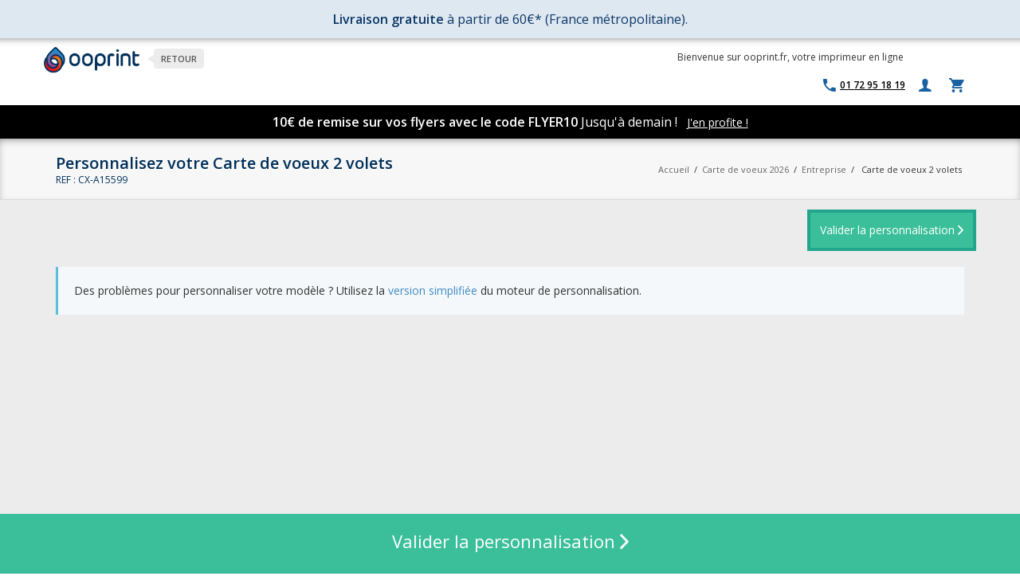

--- FILE ---
content_type: text/html; charset=UTF-8
request_url: https://www.ooprint.fr/carte-de-voeux/cartes-de-voeux-entreprise/carte-de-voeux-cx-a15599
body_size: 19698
content:
<!DOCTYPE html>
<html lang="fr">
    <head>
        <meta http-equiv="Content-Type" content="text/html; charset=utf-8" />
<title>Carte de voeux 2 volets - Entreprise - Carte de voeux 2026</title>

<meta name="viewport" content="width=device-width, initial-scale=1.0">
<meta name="description" content="Véhiculez du bonheur en souhaitant vos voeux avec une carte de voeux personnalisée" />
<meta name="keywords" content="Carte de voeux 2 volets" />
<meta name="robots" content="INDEX,FOLLOW" />
<meta http-equiv="X-UA-Compatible" content="IE=edge" />
<link rel="icon" href="https://www.ooprint.fr/media/favicon/default/favicon.ico" type="image/x-icon" />
<link rel="shortcut icon" href="https://www.ooprint.fr/media/favicon/default/favicon.ico" type="image/x-icon" />

<link rel="stylesheet" type="text/css" href="https://fonts.googleapis.com/css?family=Open+Sans:400italic,700italic,800italic,400,600,300" />
<link rel="stylesheet" type="text/css" href="https://www.ooprint.fr/js/calendar/calendar-win2k-1.css?v=24" />
<link rel="stylesheet" type="text/css" href="https://www.ooprint.fr/js/jquery-minicolors/jquery.minicolors.css?v=24" media="all" />
<link rel="stylesheet" type="text/css" href="https://www.ooprint.fr/skin/frontend/base/default/css/bubble/layer.css?v=24" media="all" />
<link rel="stylesheet" type="text/css" href="https://www.ooprint.fr/skin/frontend/ooprint/default/css/main.min.css?v=24" media="all" />
<link rel="stylesheet" type="text/css" href="https://www.ooprint.fr/skin/frontend/ooprint/default/css/print.min.css?v=24" media="print" />
<script type="text/javascript" src="https://www.ooprint.fr/media/js/fc900358046bea0302182e81baf4139d_24.js?v=24"></script>
<link rel="canonical" href="https://www.ooprint.fr/carte-de-voeux-cx-a15599" />
<!--[if lt IE 9]>
<link rel="stylesheet" type="text/css" href="https://www.ooprint.fr/skin/frontend/ooprint/default/css/ie.min.css?v=24" media="all" />
<script type="text/javascript" src="https://www.ooprint.fr/media/js/095e881bfb2dd8ff8b307f57b6753fe3_24.js?v=24"></script>
<![endif]-->

<script type="text/javascript">
//<![CDATA[
Mage.Cookies.path     = '/';
Mage.Cookies.domain   = '.www.ooprint.fr';
//]]>
</script>

<script type="text/javascript">
//<![CDATA[
optionalZipCountries = ["IE","PA","HK","MO"];
//]]>
</script>

<script src="https://www.google.com/recaptcha/api.js?render=explicit" async defer></script>

<script type="text/javascript">
    if (typeof window.dataLayer === 'undefined') {
        window.dataLayer = window.dataLayer || [];
    }

    function gtag() {
        const data = {"event": arguments[1], "ecommerce": arguments[2]};
        window.dataLayer.push(data);
    }

    </script>

<!-- Google Tag Manager -->
<script>(function(w,d,s,l,i){w[l]=w[l]||[];w[l].push({'gtm.start':
            new Date().getTime(),event:'gtm.js'});var f=d.getElementsByTagName(s)[0],
        j=d.createElement(s),dl=l!='dataLayer'?'&l='+l:'';j.async=true;j.src=
        '//www.googletagmanager.com/gtm.js?id='+i+dl;f.parentNode.insertBefore(j,f);
    })(window,document,'script','dataLayer','GTM-KH7SR32');</script>
<!-- End Google Tag Manager -->
<script type="text/javascript">//<![CDATA[
        var Translator = new Translate({"Please select an option.":"S\u00e9lectionnez une option","This is a required field.":"Ce champ est obligatoire.","Please enter a valid number in this field.":"Veuillez saisir un nombre valide.","Please use letters only (a-z or A-Z) in this field.":"Veuillez utiliser uniquement des lettres (a-z ou A-Z) dans ce champs.","Please use only letters (a-z), numbers (0-9) or underscore(_) in this field, first character should be a letter.":"Veuillez utiliser uniquement des lettres (a-z), des chiffres (0-9) ou underscore (_) dans ce champ, en commen\u00e7ant par une lettre.","Please enter a valid phone number. For example (123) 456-7890 or 123-456-7890.":"Veuillez saisir un num\u00e9ro de t\u00e9l\u00e9phone valide.","Please enter a valid date.":"Veuillez saisir une date valide.","The From Date value should be less than or equal to the To Date value.":"La date de d\u00e9but devrait \u00eatre inf\u00e9rieure \u00e0 la date de fin","Please enter a valid email address. For example johndoe@domain.com.":"Veuillez saisir une adresse email valide. Par exemple johndoe@domaine.com","Please make sure your passwords match.":"Veuillez v\u00e9rifier que les mots de passe concordent.","Please enter a valid URL. For example http:\/\/www.example.com or www.example.com":"Veuillez saisir une URL valide. Par exemple http:\/\/www.exemple.com ou www.exemple.com","Please enter a valid social security number. For example 123-45-6789.":"Veuillez saisir un num\u00e9ro de s\u00e9curit\u00e9 sociale valide. Par exemple 123-45-6789.","Please enter a valid zip code. For example 90602 or 90602-1234.":"Veuillez saisir un code postal valide. Par exemple 93100.","Please enter a valid zip code.":"Veuillez saisir un code postal valide.","Please use this date format: dd\/mm\/yyyy. For example 17\/03\/2006 for the 17th of March, 2006.":"Veuillez utiliser ce format de date : jj\/mm\/aaaa. Par exemple, 21\/12\/2012 pour le 21 D\u00e9cembre 2012.","Please enter a valid $ amount. For example $100.00.":"Veuillez saisir un montant valide. Par exemple $100.00.","Please select one of the above options.":"Veuillez choisir une des options ci-dessus.","Please select one of the options.":"Veuillez choisir une des options.","Please select State\/Province.":"Veuillez choisir un \u00e9tat\/province.","Please enter a number greater than 0 in this field.":"Veuillez saisir un nombre sup\u00e9rieur \u00e0 0 dans ce champ.","Please enter a valid credit card number.":"Veuillez saisir un num\u00e9ro de carte bancaire valide.","Please wait, loading...":"Veuillez patienter, chargement en cours...","Complete":"Termin\u00e9e","Add Products":"Ajouter des produits","Please choose to register or to checkout as a guest":"Choisissez de vous enregistrer ou de passer votre commande en tant qu'invit\u00e9","Your order cannot be completed at this time as there is no shipping methods available for it. Please make necessary changes in your shipping address.":"Votre commande ne peut-\u00eatre termin\u00e9e car aucune m\u00e9thode de livraison n'est disponible pour celle-ci. Veuillez changer votre adresse de livraison.","Please specify shipping method.":"Merci de s\u00e9lectionner une m\u00e9thode de livraison.","Please specify payment method.":"Choisissez un mode de paiement.","Add to Cart":"Ajouter au panier","In Stock":"En stock","Out of Stock":"\u00c9puis\u00e9","Included":"Inclus","None":"Aucun(e)","Please make sure your emails match.":"Assurez-vous que vos emails concordent.","Your VAT number is valid.":"Votre n\u00b0 de TVA est valide","Please wait while we validate your VAT-ID":"Merci de patienter pendant la v\u00e9rification de votre n\u00b0 de TVA","Please remove unused characters from your VAT number.":"Supprimez les caract\u00e8res inutilis\u00e9s de votre num\u00e9ro de TVA.","There was an error processing your request. If this error remains please contact us directly to register a customer account with exempt from taxation with us.":"Il y a eu une erreur lors du traitement de votre demande. Merci de contacter notre service client","Currently the member state service is unavailable, we could not validate your VAT number to issue an VAT exempt order. Anyhow you can proceed with your registration and validate later in your customer account.":"Le service est inaccessible, nous ne pouvons pas valider votre num\u00e9ro de TVA. Quoi qu'il en soit, vous pouvez proc\u00e9der \u00e0 votre inscription et valider plus tard dans votre compte client.","Currently the European VIES service is unavailable, but you can proceed with your registration and validate later from your customer account management.":"Actuellement le service de validation du num\u00e9ro de TVA par VIES n'est pas disponible mais vous pouvez proc\u00e9der \u00e0 votre inscription et valider plus tard \u00e0 partir votre compte client.","The given VAT number is invalid, please check the syntax. If this error remains please contact us directly to register a customer account with exempt from taxation with us.":"Le num\u00e9ro de TVA donn\u00e9 n'est pas valide, s'il vous pla\u00eet v\u00e9rifier la syntaxe. Si cette erreur persiste contectez notre service client","Your VAT number is invalid, please check the syntax.":"Votre num\u00e9ro de TVA est invalide.","Please remove country code from your VAT number.":"S'il vous pla\u00eet supprimer le code du pays de votre num\u00e9ro de TVA.","Your VAT number is invalid, please check the syntax. If this error remains please contact us directly to register a customer account with exempt from taxation with us.":"Votre num\u00e9ro de TVA est invalide. Si cette erreur persiste merci de prendre contact avec notre service client."});
        //]]></script><meta name="msvalidate.01" content="076E33AD1B9D2DDD67712F4DC6F9E0AF" />
<meta name="p:domain_verify" content="7c10fee40a319e5f4d051438fc9b48fb"/>    </head>
    <body class="catalog-product-view engine-html5 catalog-product-view product-carte-de-voeux-cx-a15599 categorypath-carte-de-voeux-cartes-de-voeux-entreprise category-cartes-de-voeux-entreprise">
                
<!-- Google Tag Manager (noscript) -->
<noscript><iframe src="//www.googletagmanager.com/ns.html?id=GTM-KH7SR32"
                  height="0" width="0" style="display:none;visibility:hidden"></iframe></noscript>
<!-- End Google Tag Manager (noscript)-->
<div class="widget widget-static-block"></div>
<div class="widget widget-static-block"></div>
<div class="widget widget-static-block"></div>
<div class="widget widget-static-block"></div>
<div class="widget widget-static-block"></div>
<div class="widget widget-static-block"><div style="padding: 1.3rem; font-size: 1.3rem; color: #0c3768; background: #dee8f1;">
<div style="text-align: center; font-size: 16px;"><strong>Livraison gratuite</strong> &agrave; partir de 60&euro;* (France m&eacute;tropolitaine).</div>
</div></div>

        <header>
    <div class="container no-padding">
           <div class="col-md-8 col-sm-7 no-padding">
                                <div class="logo">
                    <a href="https://www.ooprint.fr/" title="Ooprint" class="logo" data-text="Retour">
                        <img src="https://www.ooprint.fr/skin/frontend/ooprint/default/images/logo.png" alt="Ooprint" class="logomax" />
                    </a> 
                </div>
                            </div>
            <div class="col-md-4 col-sm-5 right-top"> 
                <p class="hellomessage">Bienvenue sur ooprint.fr, votre imprimeur en ligne</p>
<ul class="mini-link">
    <li><a id="allproducts_mini"><i class="ion-navicon-round"></i></a></li>
</ul>


<ul class="links">
    <li><a href="https://www.ooprint.fr/contacts/" class="hint hint-left hint-phone" data-hint="Nous contacter" ><i class="ion-android-call"></i><span class="hint-text">01 72 95 18 19<span></a></li>
     
        <li><a href="https://www.ooprint.fr/customer/account/login/" class="hint hint-left" data-hint="Connexion"><i class="ion-person"></i></a></li>
    </ul>

                
<div class="mini-cart panier closed " id="mini-cart" onClick="window.location.href = 'https://www.ooprint.fr/checkout/cart/';">
    <div class="yoyo">
        <span class="tot">0,00 € </span>
        <i class="ion-android-cart"></i>
        <span class="notyf" style="display: none;">0</span>
    </div>
    <div class="more" style="display: none;">
        
        <div class="empty msg-emptycard" style="">
            <p>Vous n'avez aucun produit dans votre panier.</p>
        </div>
        <div class="filled" style="display: none;">
            <ul>
                        </ul>
            
            <p class="minicart_total"><span>Total:</span><span class="right">0,00 €</span></p>
                        <a href="https://www.ooprint.fr/checkout/cart/" class="checkout">Accéder au panier</a>
        </div>
    </div>
</div>
                            </div> 
    </div>      
</header>

<nav id="bigmenu">
  <div class="container">
    <p><a class="responsive-menu" href="#" id="resp-menu"><em class="fa fa-reorder"></em> Menu</a></p>
<ul class="menu">
<li class="allProducts"><a class="mobileUnroll" href="#">TOUS LES PRODUITS <em class="ion-navicon-round right"></em></a>
<ul class="sub-menu">
<li><a class="mobileUnroll" href="https://www.ooprint.fr/carte-de-visite"><em class="ion-plus-round"></em> Cartes de visite <em class="ion-arrow-right-b right"></em></a>
<ul>
<li><a href="https://www.ooprint.fr/carte-de-visite/carte-de-visite-verticale">Cartes de visite verticales</a></li>
<li><a href="https://www.ooprint.fr/carte-de-visite/carte-de-visite-grand-format">Cartes de visite grand format</a></li>
<li><a href="https://www.ooprint.fr/carte-de-visite/carte-de-visite-carree">Cartes de visite carr&eacute;es</a></li>
<li><a href="https://www.ooprint.fr/carte-de-visite/carte-de-visite-recto-verso">Cartes de visite recto-verso</a></li>
<li><a href="https://www.ooprint.fr/carte-de-visite/carte-de-visite-double-volet">Cartes de visite deux-volets</a></li>
<li><a href="https://www.ooprint.fr/carte-de-visite/imprimer-carte-de-visite">T&eacute;l&eacute;chargez votre cr&eacute;ation</a></li>
<li><a href="https://www.ooprint.fr/carte-de-visite"><strong>Toutes les cartes</strong></a></li>
</ul>
</li>
<li><a class="mobileUnroll" href="https://www.ooprint.fr/tampon-encreur"><em class="ion-plus-round"></em> Tampons encreurs <em class="ion-arrow-right-b right"></em></a>
<ul>
<li><a href="https://www.ooprint.fr/tampon-encreur/tampon-encreur-3-lignes">Tampons 1 &agrave; 3 lignes</a></li>
<li><a href="https://www.ooprint.fr/tampon-encreur/tampon-encreur-5-lignes">Tampons 3 &agrave; 5 lignes</a></li>
<li><a href="https://www.ooprint.fr/tampon-encreur/tampon-encreur-7-lignes">Tampons 5 &agrave; 7 lignes</a></li>
<li><a href="https://www.ooprint.fr/tampon-encreur/tampon-encreur-9-lignes">Tampons 7 &agrave; 9 lignes</a></li>
<li><a href="https://www.ooprint.fr/tampon-encreur/tampon-textile">Tampons textiles</a></li>
<li><a href="https://www.ooprint.fr/tampon-encreur/tampon-encreur-dateur">Tampons dateurs</a></li>
<li><a href="https://www.ooprint.fr/tampon-encreur/tampon-encreur-fidelite">Tampons fid&eacute;lit&eacute;</a></li>
<li><a href="https://www.ooprint.fr/tampon-encreur/tampon-formule-commerciale">Tampon formule commerciale</a></li>
<li><a href="https://www.ooprint.fr/tampon-encreur/cassette-d-encrage">Cassette d'encrage</a></li>
<li><a href="https://www.ooprint.fr/tampon-encreur"><strong>Tous les tampons encreurs</strong></a></li>
</ul>
</li>
<li><a href="https://goodies.ooprint.fr/categorie/calendrier-personnalise/"><em class="ion-plus-round"></em> Calendriers 2026 </a></li>
<li><a class="mobileUnroll" href="https://goodies.ooprint.fr/"><em class="ion-plus-round"></em> Objets Publicitaires <em class="ion-arrow-right-b right"></em></a>
<ul>
<li><a href="https://goodies.ooprint.fr/categorie/textile-personnalise/t-shirt-personnalise/">T-shirts</a></li>
<li><a href="https://goodies.ooprint.fr/categorie/textile-personnalise/sweats-shirts/">Sweat-shirts</a></li>
<li><a href="https://goodies.ooprint.fr/categorie/cuisine/mug-personnalise/">Mugs</a></li>
<li><a href="https://goodies.ooprint.fr/categorie/tapis-souris-personnalise/">Tapis de souris</a></li>
<li><a href="https://goodies.ooprint.fr/categorie/textile-personnalise/sac-personnalise/">Sacs &amp; Tote-bags</a></li>
<li><a href="https://goodies.ooprint.fr/categorie/cuisine/gourde-personnalisee/">Bouteilles isothermes</a></li>
<li><a href="https://goodies.ooprint.fr/"><strong>Tous les objets publicitaires</strong></a></li>
</ul>
</li>
<li><a href="https://www.ooprint.fr/kakemono"><em class="ion-plus-round"></em> Roll-up &amp; X-Banner </a></li>
<li><a href="https://www.ooprint.fr/bache"><em class="ion-plus-round"></em> B&acirc;ches </a></li>
<li><a href="https://www.ooprint.fr/brochure"><em class="ion-plus-round"></em> Brochures &amp; documents </a></li>
<li><a href="https://www.ooprint.fr/etiquette-autocollante" target="_self"><em class="ion-plus-round"></em> Etiquettes et Autocollants <em class="ion-arrow-right-b right"></em></a>
<ul>
<li><a href="https://www.ooprint.fr/etiquette-autocollante/planche-de-sticker" target="_self">Planches d'&eacute;tiquettes</a></li>
<li><a href="https://www.ooprint.fr/etiquette-autocollante/etiquette-en-rouleau" target="_self">&Eacute;tiquette en rouleau</a></li>
<li><a href="https://www.ooprint.fr/etiquette-autocollante/etiquette-vierge-1" target="_self">T&eacute;l&eacute;chargez votre cr&eacute;ation</a></li>
<li><a href="https://www.ooprint.fr/etiquette-autocollante" target="_self"><strong>Toutes les &eacute;tiquettes</strong></a></li>
</ul>
</li>
<li><a class="mobileUnroll" href="https://www.ooprint.fr/flyer"><em class="ion-plus-round"></em> Flyers <em class="ion-arrow-right-b right"></em></a>
<ul>
<li><a href="https://www.ooprint.fr/prospectus/modeles-flyers-a6">Flyer 10,5x14,85 cm (A6)</a></li>
<li><a href="https://www.ooprint.fr/prospectus/modeles-flyers-a5">Flyer 14,85x21 cm (A5)</a></li>
<li><a href="https://www.ooprint.fr/prospectus/modeles-flyers-a4">Flyer 21x29,7 cm (A4)</a></li>
<li><a href="https://www.ooprint.fr/prospectus/modeles-flyers-dl">Flyer 21x10 cm</a></li>
<li><a href="https://www.ooprint.fr/flyer"><strong>Tous les flyers</strong></a></li>
</ul>
</li>
<li><a href="https://www.ooprint.fr/enveloppe"><em class="ion-plus-round"></em> Enveloppes </a></li>
<li><a href="https://www.ooprint.fr/carte-de-correspondance"><em class="ion-plus-round"></em> Cartes de correspondance</a></li>
<li><a href="https://www.ooprint.fr/depliant"><em class="ion-plus-round"></em> D&eacute;pliants </a></li>
<li><a href="https://www.ooprint.fr/affiche"><em class="ion-plus-round"></em> Affiches </a></li>
<li><a href="https://www.ooprint.fr/cartes-postales"><em class="ion-plus-round"></em> Cartes postales </a></li>
<li><a href="https://www.ooprint.fr/marque-pages"><em class="ion-plus-round"></em> Marque-pages </a></li>
<li><a href="https://www.ooprint.fr/carton-d-invitation"><em class="ion-plus-round"></em> Cartons d'invitation </a></li>
<li><a href="https://www.ooprint.fr/tetes-de-lettre"><em class="ion-plus-round"></em> T&ecirc;tes de lettre </a></li>
<li><a href="https://www.ooprint.fr/bloc-notes"><em class="ion-plus-round"></em> Bloc notes </a></li>
<li><a class="mobileUnroll" href="https://www.ooprint.fr/carte-de-voeux"><em class="ion-plus-round"></em> Cartes de voeux 2026<em class="ion-arrow-right-b right"></em></a>
<ul>
<li><a href="https://www.ooprint.fr/carte-de-voeux/cartes-de-voeux-entreprise">Entreprise</a></li>
<li><a href="https://www.ooprint.fr/carte-de-voeux/cartes-de-voeux-Particulier">Particulier</a></li>
<li><a href="https://www.ooprint.fr/carte-de-voeux/cartes-de-voeux-collection-nature">Nature</a></li>
<li><a href="https://www.ooprint.fr/carte-de-voeux/cartes-de-voeux-collection-rectangulaire">Rectangulaire</a></li>
<li><a href="https://www.ooprint.fr/carte-de-voeux/carte-de-voeux-personnalisable">100% Personnalisables</a></li>
<li><a href="https://www.ooprint.fr/carte-de-voeux/imprimer-carte-de-voeux">T&eacute;l&eacute;chargez votre cr&eacute;ation</a></li>
<li><a href="https://www.ooprint.fr/carte-de-voeux"><strong>Toutes les cartes de voeux</strong></a></li>
</ul>
</li>
<!--<li><a href="https://www.ooprint.fr/prevention-covid19"><em class="ion-plus-round"></em> SP&Eacute;CIAL COVID-19 </a></li>--> <!--<li><a href="#"><em class="ion-plus-round"></em> Autres Produits<em class="ion-arrow-right-b right"></em></a>
<ul>
<li><a href="https://www.ooprint.fr/catalogue-produit">Pochettes &agrave; rabats</a></li>
<li><a href="https://www.ooprint.fr/catalogue-produit">Adh&eacute;sifs et stickers</a></li>
<li><a href="https://www.ooprint.fr/catalogue-produit">Sous-main</a></li>
<li><a href="https://www.ooprint.fr/catalogue-produit">Magnet</a></li>
<li><a href="https://www.ooprint.fr/catalogue-produit">Toute la gamme</a></li>
</ul>
</li>--></ul>
</li>
<li><a class="mobileUnroll" href="https://www.ooprint.fr/carte-de-visite">CARTES DE VISITE <em class="ion-chevron-down"></em></a>
<ul class="sub-menu">
<li><a href="https://www.ooprint.fr/carte-de-visite/carte-de-visite-recto-verso">Cartes de visite recto-verso</a></li>
<li><a href="https://www.ooprint.fr/carte-de-visite/carte-de-visite-verticale">Cartes de visite verticales</a></li>
<li><a href="https://www.ooprint.fr/carte-de-visite/carte-de-visite-carree">Cartes de visite carr&eacute;es</a></li>
<li><a href="https://www.ooprint.fr/carte-de-visite/carte-de-visite-grand-format">Cartes de visite grand format</a></li>
<li><a href="https://www.ooprint.fr/carte-de-visite/carte-de-visite-double-volet">Cartes de visite deux-volets</a></li>
<li><a href="https://www.ooprint.fr/carte-de-visite/imprimer-carte-de-visite">T&eacute;l&eacute;chargez votre cr&eacute;ation</a></li>
<li><a href="https://www.ooprint.fr/carte-de-visite"><strong>Toutes les cartes</strong></a></li>
</ul>
</li>
<li><a class="mobileUnroll" href="https://www.ooprint.fr/tampon-encreur">TAMPONS ENCREURS <em class="ion-chevron-down"></em></a>
<ul class="sub-menu">
<li><a href="https://www.ooprint.fr/tampon-encreur/tampon-encreur-3-lignes">Tampons 1 &agrave; 3 lignes</a></li>
<li><a href="https://www.ooprint.fr/tampon-encreur/tampon-encreur-5-lignes">Tampons 3 &agrave; 5 lignes</a></li>
<li><a href="https://www.ooprint.fr/tampon-encreur/tampon-encreur-7-lignes">Tampons 5 &agrave; 7 lignes</a></li>
<li><a href="https://www.ooprint.fr/tampon-encreur/tampon-encreur-9-lignes">Tampons 7 &agrave; 9 lignes</a></li>
<li><a href="https://www.ooprint.fr/tampon-encreur/tampon-textile">Tampons textiles</a></li>
<li><a href="https://www.ooprint.fr/tampon-encreur/tampon-encreur-dateur">Tampons dateurs</a></li>
<li><a href="https://www.ooprint.fr/tampon-encreur/tampon-encreur-fidelite">Tampons fid&eacute;lit&eacute;</a></li>
<li><a href="https://www.ooprint.fr/tampon-encreur/tampon-formule-commerciale">Tampon formule commerciale</a></li>
<li><a href="https://www.ooprint.fr/tampon-encreur/cassette-d-encrage">Cassette d'encrage</a></li>
<li><a href="https://www.ooprint.fr/tampon-encreur"><strong>Tous les tampons encreurs</strong></a></li>
</ul>
</li>
<li><a class="mobileUnroll" href="#">IMPRIM&Eacute;S<br />PUBLICITAIRES <em class="ion-chevron-down"></em></a>
<ul class="sub-menu">
<li><a href="#"> <strong style="color: #0b4f7a;">&mdash; Indispensables</strong> </a></li>
<li><a href="https://www.ooprint.fr/flyer">Flyers</a></li>
<li><a href="https://www.ooprint.fr/affiche">Affiches</a></li>
<li><a href="#"> <strong style="color: #0b4f7a;">&mdash; Documents &amp; supports</strong> </a></li>
<li><a href="https://www.ooprint.fr/depliant">D&eacute;pliants</a></li>
<li><a href="https://www.ooprint.fr/brochure">Brochures &amp; documents</a></li>
<li><a href="#"> <strong style="color: #0b4f7a;">&mdash; Grand format &amp; &eacute;v&eacute;nementiel</strong> </a></li>
<li><a href="https://www.ooprint.fr/kakemono">Roll-up &amp; X-Banner</a></li>
<li><a href="https://www.ooprint.fr/bache">B&acirc;ches</a></li>
<li><a href="#"> <strong style="color: #0b4f7a;">&mdash; Autres supports</strong> </a></li>
<li><a href="https://www.ooprint.fr/etiquette-autocollante">&Eacute;tiquettes et autocollants</a></li>
<li><a href="https://www.ooprint.fr/cartes-postales">Cartes postales</a></li>
</ul>
</li>
<li><a class="mobileUnroll" href="https://goodies.ooprint.fr/">OBJETS <br />PUBLICITAIRES <em class="ion-chevron-down"></em></a>
<ul class="sub-menu">
<li><a href="#"> <strong style="color: #0b4f7a;">&mdash; Best-sellers</strong> </a></li>
<li><a href="https://goodies.ooprint.fr/categorie/mugs-personnalises/">Mugs</a></li>
<li><a href="https://goodies.ooprint.fr/categorie/sacs-tote-bags-personnalises/">Sacs &amp; Tote-bags</a></li>
<li><a href="https://goodies.ooprint.fr/categorie/t-shirts-personnalises/">T-shirts</a></li>
<li><a href="#"> <strong style="color: #0b4f7a;">&mdash; V&ecirc;tements personnalis&eacute;s</strong> </a></li>
<li><a href="https://goodies.ooprint.fr/categorie/t-shirts-personnalises/">T-shirts</a></li>
<li><a href="https://goodies.ooprint.fr/categorie/sweat-shirts-personnalises/">Sweat-shirts</a></li>
<li><a href="#"> <strong style="color: #0b4f7a;">&mdash; Pour le bureau</strong> </a></li>
<li><a href="https://goodies.ooprint.fr/categorie/mugs-personnalises/">Mugs</a></li>
<li><a href="https://goodies.ooprint.fr/categorie/tapis-de-souris-personnalises/">Tapis de souris</a></li>
<li><a href="#"> <strong style="color: #0b4f7a;">&mdash; Pour les &eacute;v&eacute;nements</strong> </a></li>
<li><a href="https://goodies.ooprint.fr/categorie/sacs-tote-bags-personnalises/">Sacs &amp; Tote-bags</a></li>
<li><a href="https://goodies.ooprint.fr/categorie/bouteilles-isothermes-personnalisees/">Bouteilles isothermes</a></li>
</ul>
</li>
</ul>  </div>
</nav>
<div class="widget widget-static-block"></div>
<div class="widget widget-static-block"><div style="padding: 10px; background-color: #000000; text-align: center;"><span style="font-size: 16px; color: #ffffff;"> <strong>10&euro; de remise sur vos flyers avec le code FLYER10</strong> Jusqu'&agrave; demain ! </span> &nbsp; <a href="https://www.ooprint.fr/flyer" style="font-size: 14px; color: #ffffff; text-decoration: underline;"> J'en profite&nbsp;! </a></div></div>
<div class="widget widget-static-block"></div>
<div class="widget widget-static-block"></div>
<div class="widget widget-static-block"></div>
<div class="widget widget-static-block"></div>
<div class="widget widget-static-block"></div>
<div class="widget widget-static-block"></div>
<div class="widget widget-static-block"></div>
<div class="widget widget-static-block"></div>
<div class="widget widget-static-block"></div>
<div class="widget widget-static-block"></div>
<div class="widget widget-static-block"></div>
<div class="widget widget-static-block"></div>
<div class="widget widget-static-block"></div>
<div class="widget widget-static-block"></div>
<div class="widget widget-static-block"></div>
<div class="widget widget-static-block"></div>
<div class="widget widget-static-block"></div>
<div class="widget widget-static-block"></div>
<div class="widget widget-static-block"></div>
<div class="widget widget-static-block"></div>
<div class="widget widget-static-block"></div>
<div class="widget widget-static-block"></div>
<div class="widget widget-static-block"></div>
<div class="widget widget-static-block"></div>
 
        <main>
            <div>
                <script type="text/javascript">
    // <![CDATA[
    var ENGINE_IMAGES_ALLOWED_EXTENSIONS = ["pdf","psd","bmp","ai","svg","eps","jpeg","jpg","png"];
    var ENGINE_IMAGES_EXTENSIONS_TO_WEB = ["pdf","psd","bmp","ai","svg","eps"];
    var ENGINE_IMAGES_EXTENSIONS_TO_PDF = ["psd","bmp"];
    var ENGINE_IMAGES_EXTENSIONS_TO_PDF_IMAGE = ["ai","svg","eps"];
    var optionsPrice = new Product.OptionsPrice({"priceFormat":{"pattern":"%s\u00a0\u20ac","precision":2,"requiredPrecision":2,"decimalSymbol":",","groupSymbol":"\u00a0","groupLength":3,"integerRequired":1},"includeTax":"false","showIncludeTax":false,"showBothPrices":false,"idSuffix":"_clone","oldPlusDisposition":0,"plusDisposition":0,"plusDispositionTax":0,"oldMinusDisposition":0,"minusDisposition":0,"productId":"4460","productPrice":14.9,"productOldPrice":14.9,"priceInclTax":14.9,"priceExclTax":14.9,"skipCalculate":1,"defaultTax":20,"currentTax":20,"tierPrices":[],"tierPricesInclTax":[],"swatchPrices":null,"pricingGrid":[{"qty":"1","price":"14.90","original_price":null,"pro_only":false,"hide_in_popin":false},{"qty":"2","price":"13.65","original_price":null,"pro_only":false,"hide_in_popin":false},{"qty":"3","price":"11.8","original_price":null,"pro_only":false,"hide_in_popin":false},{"qty":"4","price":"10.825","original_price":null,"pro_only":false,"hide_in_popin":false},{"qty":"5","price":"10.62","original_price":null,"pro_only":false,"hide_in_popin":false},{"qty":"6","price":"10.6667","original_price":null,"pro_only":false,"hide_in_popin":false},{"qty":"7","price":"10.0286","original_price":null,"pro_only":false,"hide_in_popin":false},{"qty":"8","price":"9.800","original_price":null,"pro_only":false,"hide_in_popin":false},{"qty":"9","price":"9.5556","original_price":null,"pro_only":false,"hide_in_popin":false},{"qty":"10","price":"9.4900","original_price":null,"pro_only":false,"hide_in_popin":false},{"qty":"20","price":"9.3600","original_price":null,"pro_only":false,"hide_in_popin":false},{"qty":"30","price":"9.3600","original_price":null,"pro_only":false,"hide_in_popin":false},{"qty":"40","price":"9.3600","original_price":null,"pro_only":false,"hide_in_popin":false},{"qty":"50","price":"8.4260","original_price":null,"pro_only":false,"hide_in_popin":false},{"qty":"60","price":"8.3500","original_price":null,"pro_only":false,"hide_in_popin":false},{"qty":"70","price":"8.3486","original_price":null,"pro_only":false,"hide_in_popin":false},{"qty":"80","price":"8.3488","original_price":null,"pro_only":false,"hide_in_popin":false},{"qty":"90","price":"8.3489","original_price":null,"pro_only":false,"hide_in_popin":false},{"qty":"100","price":"8.0960","original_price":null,"pro_only":false,"hide_in_popin":false}]});
    // ]]>
</script>
<div class="engine-container ">
    <div class="cat-title">
        <div class="container">
            <div class="product-head">
                                    <h1 class="persotitle">Personnalisez votre Carte de voeux 2 volets</h1>
                    <h1 class="finishtitle">Finalisez votre Carte de voeux 2 volets</h1>
                                <span class="product-reference">REF : CX-A15599</span>
            </div>
            <div class="bread">
                
<div class="top-breadcrumbs">
<div class="container">
<div class="breadcrumbs">
    <ul>
                    <li class="home">
                            <a href="https://www.ooprint.fr/" title="Aller à l'accueil">Accueil</a>
                                        <span>/ </span>
                        </li>
                    <li class="category39">
                            <a href="https://www.ooprint.fr/carte-de-voeux" title="">Carte de voeux 2026</a>
                                        <span>/ </span>
                        </li>
                    <li class="category43">
                            <a href="https://www.ooprint.fr/carte-de-voeux/cartes-de-voeux-entreprise" title="">Entreprise</a>
                                        <span>/ </span>
                        </li>
                    <li class="product">
                            <span>Carte de voeux 2 volets</span>
                                    </li>
            </ul>
</div>
</div>
</div>
<script type="application/ld+json">
{
  "@context": "https://schema.org/",
  "@type": "BreadcrumbList",
  "itemListElement": [
        {
      "@type": "ListItem",
            "item": "https://www.ooprint.fr/",
            "position": "1",
            "name": "Accueil"
          },        {
      "@type": "ListItem",
            "item": "https://www.ooprint.fr/carte-de-voeux",
            "position": "2",
            "name": "Carte de voeux 2026"
          },        {
      "@type": "ListItem",
            "item": "https://www.ooprint.fr/carte-de-voeux/cartes-de-voeux-entreprise",
            "position": "3",
            "name": "Entreprise"
          },        {
      "@type": "ListItem",
            "position": "4",
            "name": "Carte de voeux 2 volets"
          }      ]
}
</script>
            </div>
        </div>
    </div>

    
            <div id="moteur" class="container">
                            <div class="container">
                    <a title="Valider la personnalisation" class="btn btn-success validation-passed perso right" href="#"><span>Valider la personnalisation <i class="ion-chevron-right"></i></span></a>
                </div>
                        <div class="bs-callout bs-callout-info">
    Des problèmes pour personnaliser votre modèle ? Utilisez la <a href="https://www.ooprint.fr/carte-de-voeux/cartes-de-voeux-entreprise/carte-de-voeux-cx-a15599?html5=off">version simplifiée</a> du moteur de personnalisation.</div>            <div id="momo" class="engine">
                <div class="engine-container-iframe"></div>
<script type="text/javascript">
    // <![CDATA[
    oop.engine.init($$('.engine-container-iframe')[0], {
        engineUrl: 'https://www.ooprint.fr/engine/app/html5/',
        target: 'frame_69728aeb6c511',
        json: {"version":7,"id":"15599","name":null,"available_fonts":["Raleway:n4","Raleway:n6","Linux Libertine:n4","Linux Libertine:i4","Linux Libertine:n6","Signika:n4","Signika:n6","Montserrat:n4","Montserrat:n7","Oswald:n4","Oswald:i4","Oswald:n6","Marvel:n4","Marvel:i4","Marvel:n6","Exo:n4","Exo:i4","Exo:n6","JosefinSans:n4","JosefinSans:i4","JosefinSans:n6","PTSansNarrow:n4","PTSansNarrow:n6","Rochester:n4","Caviar Dreams:n4","Caviar Dreams:i4","Caviar Dreams:n6","Dancing Script:n4","Quicksand:n4","Quicksand:n6","Rajdhani:n4","Rajdhani:n6"],"pages":[{"page_width":453.543,"page_height":453.543,"background":{"pdf_url":"https:\/\/www.ooprint.fr\/files\/pdf_hd\/doc_15599.pdf","pdf_sd_url":"https:\/\/www.ooprint.fr\/files\/pdf_sd\/preview_15599.pdf","pdf_page":1,"image":"https:\/\/www.ooprint.fr\/media\/pdf_img\/1_5d946ef80cb3c.png","image@2x":"","mask_url":""},"elements":[{"type":"text","properties":{},"name":"Texte 1","x":27,"y":40,"width":397,"height":20,"rotation":0,"editable":true,"default_properties":{"font":"Alegreya:n4","font_size":16,"text_align":"center","text_color":"cmyk(0,0,0,100)","text":"Tous nos Voeux de","leading":18,"letter_spacing":0,"max_lines":1}},{"type":"text","properties":{},"name":"Texte 2","x":27,"y":80,"width":397,"height":50,"rotation":0,"editable":true,"default_properties":{"font":"Bodoni Moda:n4","font_size":47,"text_align":"center","text_color":"cmyk(0,0,0,100)","text":"B O N H E U R","leading":20,"letter_spacing":0,"max_lines":1}},{"type":"text","name":"Texte 3","x":27,"y":109,"width":397,"height":50,"rotation":0,"editable":true,"default_properties":{"font":"Alegreya:n4","font_size":16,"text_align":"center","text_color":"cmyk(0,0,0,100)","text":"pour cette nouvelle ann\u00e9e","leading":18,"letter_spacing":0,"max_lines":1},"properties":{}},{"type":"image","name":"Image","x":33.115,"y":157.503,"width":387.046,"height":263.461,"rotation":0,"editable":true,"default_image":{"url":"","x":387.046,"y":263.461,"width":0,"height":0,"source_width":0,"source_height":0,"zoom":null}}]},{"page_width":453.543,"page_height":453.543,"background":{"pdf_url":"https:\/\/www.ooprint.fr\/files\/pdf_hd\/doc_15599.pdf","pdf_sd_url":"https:\/\/www.ooprint.fr\/files\/pdf_sd\/preview_15599.pdf","pdf_page":2,"image":"https:\/\/www.ooprint.fr\/media\/pdf_img\/2_5d946ef80cb3c.png","image@2x":"","mask_url":""},"elements":[{"type":"text","name":"Texte 1","x":20,"y":150.54330708661,"width":414,"height":140,"rotation":0,"editable":true,"default_properties":{"font":"Alegreya:n4","font_size":16,"text_align":"center","text_color":"cmyk(0,0,0,100)","text":"Que 2026 soit pour vous l\u2019ann\u00e9e\nde toutes les r\u00e9ussites !","leading":20,"letter_spacing":0,"max_lines":7},"properties":{}},{"type":"image","name":"Image","x":0,"y":0,"width":453.54330708661,"height":453.54330708661,"rotation":0,"editable":true,"default_image":{"url":"","x":200,"y":348.54330708661,"width":0,"height":0,"source_width":0,"source_height":0,"zoom":null},"image":{}}]},{"page_width":453.543,"page_height":453.543,"background":{"pdf_url":"https:\/\/www.ooprint.fr\/files\/pdf_hd\/doc_15599.pdf","pdf_sd_url":"https:\/\/www.ooprint.fr\/files\/pdf_sd\/preview_15599.pdf","pdf_page":3,"image":"https:\/\/www.ooprint.fr\/media\/pdf_img\/3_5d946ef80cb3c.png","image@2x":"","mask_url":""},"elements":[{"type":"image","name":"Image","x":0,"y":0,"width":453.54330708661,"height":453.54330708661,"rotation":0,"editable":true,"default_image":{"url":"","x":200,"y":383.54330708661,"width":0,"height":0,"source_width":0,"source_height":0,"zoom":null},"image":{}},{"type":"text","name":"Texte 2","x":20,"y":133.54330708661,"width":414,"height":310,"rotation":0,"editable":true,"default_properties":{"font":"Alegreya:n4","font_size":14,"text_align":"center","text_color":"cmyk(0,0,0,100)","text":"Je vous adresse, en mon nom et celui de mes collaborateurs,\nmes meilleurs voeux de bonheur et de prosp\u00e9rit\u00e9.\nQue cette ann\u00e9e 2026 vous apporte r\u00e9ussite\net succ\u00e8s dans vos projets.","leading":30,"letter_spacing":0,"max_lines":8},"properties":{}},{"type":"text","properties":{},"name":"Texte 1","x":20,"y":90,"width":414,"height":90,"rotation":0,"editable":true,"default_properties":{"font":"BlackJack:n4","font_size":20,"text_align":"center","text_color":"cmyk(0,0,0,100)","text":"Ensemble vers une nouvelle ann\u00e9e !","leading":30,"letter_spacing":0,"max_lines":3}}]},{"page_width":453.543,"page_height":453.543,"background":{"pdf_url":"https:\/\/www.ooprint.fr\/files\/pdf_hd\/doc_15599.pdf","pdf_sd_url":"https:\/\/www.ooprint.fr\/files\/pdf_sd\/preview_15599.pdf","pdf_page":4,"image":"https:\/\/www.ooprint.fr\/media\/pdf_img\/4_5d946ef80cb3c.png","image@2x":"","mask_url":""},"elements":[{"type":"image","name":"Image","x":0,"y":0,"width":453.543,"height":453.543,"rotation":0,"editable":true,"default_image":{"url":"","x":200,"y":358.54330708661,"width":0,"height":0,"source_width":0,"source_height":0,"zoom":null},"image":{}},{"type":"text","name":"Texte","x":25,"y":330.54330708661,"width":404,"height":16,"rotation":0,"editable":true,"default_properties":{"font":"Alegreya:n5","font_size":12,"text_align":"center","text_color":"cmyk(0,0,0,100)","text":"VOTRE SOCI\u00c9T\u00c9","leading":14,"letter_spacing":0,"max_lines":1},"properties":{}},{"type":"text","name":"Texte","x":25,"y":347.54330708661,"width":404,"height":120,"rotation":0,"editable":true,"default_properties":{"font":"Alegreya:n4","font_size":12,"text_align":"center","text_color":"cmyk(0,0,0,100)","text":"Votre adresse ici | Code postal Ville\nT\u00e9l. 01 00 00 00 00 | votre@site.com","leading":13,"letter_spacing":0,"max_lines":7},"properties":{}}]}]},
        id: 4460,
        sku: 'CX-A15599',
        coordinates: {"stage":["1200","800"],"origin":[298,120],"bg":[604,604]},
        editable: true,
        scale: 1.0000    });
    // ]]>
</script>            </div>
        </div>

                    <div class="engine-bottom-submit">
                <a title="Valider la personnalisation" class="btn btn-success right validation-passed perso" href="#"><span>Valider la personnalisation <i class="ion-chevron-right"></i></span></a>
            </div>
        
                <div id="engine-confirmation-popin" class="modal fade" tabindex="-1" role="dialog" aria-hidden="true">
            <div class="modal-dialog">
                <div class="modal-content">
                    <div class="modal-header">
                        <button type="button" class="close" data-dismiss="modal">
                            <span aria-hidden="true">&times;</span>
                            <span class="sr-only">Close</span>
                        </button>
                        <h4 class="modal-title modal-title-center">Valider la personnalisation</h4>
                    </div>
                    <div class="modal-body modal-body-desktop">
                        <b>Note importante :</b>
                        <br/>
                        Nous n'intervenons pas dans la composition de votre document.                        <br/><br/>
                        Nous vous recommandons de bien vouloir <b>contrôler l’orthographe</b> et de vous assurer de la conformité de votre document avant de poursuivre votre commande.                    </div>
                    <div class="modal-body modal-body-mobile">
                        <b>Assurez-vous de l'orthographe</b> de votre personnalisation.                        <br/><br/>
                        Nous n'intervenons pas sur votre personnalisation pour vous assurer la bonne conformité de vos choix.                    </div>
                    <div class="modal-footer modal-footer-desktop">
                        <a class="btn btn-default cancel left" data-dismiss="modal">Modifier</a>
                        <a class="btn btn-primary confirm scrollup">Continuer</a>
                    </div>
                    <div class="modal-footer modal-footer-mobile">
                        <a class="btn btn-primary confirm scrollup btn-modal">Valider</a>
                        <a class="btn btn-default cancel left btn-modal btn-modal-bottom" data-dismiss="modal">Vérifier</a>
                    </div>
                </div>
            </div>
        </div>

                <div id="engine-confirmation-popin-with-preview" class="modal fade modal-preview" tabindex="-1" role="dialog" aria-hidden="true">
            <div class="modal-dialog">
                <div class="modal-content">
                    <div class="modal-header">
                        <button type="button" class="close" data-dismiss="modal">
                            <span aria-hidden="true">&times;</span>
                            <span class="sr-only">Fermer</span>
                        </button>
                        <div class="modal-preview__overview" id="modal-preview-head">
                            <span class="modal-preview__overview__label" data-alt="Aperçu :">Aperçu</span>
                        </div>
                    </div>
                    <div class="modal-body" id="modal-preview-content">
                        <div class="modal-preview__product" id="modal-preview-image">
                            <img src="https://dummyimage.com/483x313/fff/000" alt="">
                        </div>
                    </div>
                    <div class="modal-footer">
                        <div class="modal-preview__message">
                            <strong>Vérifiez</strong> : <br> 
- Votre texte ne contient aucune faute d'orthographe ni faute de frappe ni de texte par défaut<br>
- Pour une impression optimale, prévoir 3mm de marge entre le bord du produit et le texte.</br>                        </div>
                        <div class="modal-preview__actions">
                            <a class="btn btn-neutral cancel" data-dismiss="modal">Corriger</a>
                            <a class="btn btn-validate confirm scrollup">Continuer</a>
                        </div>
                    </div>
                </div>
            </div>
        </div>
    
    <div class="product-view container" style="display:none">
                    <div class="product_intro col-lg-9">
                <strong>Sélectionnez votre quantité et vos options</strong>
            </div>
        
    <form action="https://www.ooprint.fr/checkout/cart/add/uenc/aHR0cHM6Ly93d3cub29wcmludC5mci9jYXJ0ZS1kZS12b2V1eC9jYXJ0ZXMtZGUtdm9ldXgtZW50cmVwcmlzZS9jYXJ0ZS1kZS12b2V1eC1jeC1hMTU1OTk,/product/4460/form_key/d2Ar97v02PKzVWi8/" method="post" id="product_addtocart_form" enctype="multipart/form-data">
        <input name="form_key" type="hidden" value="d2Ar97v02PKzVWi8" />

                    <input type="hidden" name="engine" value="html5" />
                            <input type="hidden" name="custom" class="custom" id="js-custom" />
            <input type="hidden" name="svg_custom" class="custom" id="svg-custom" />
            <script>
                Event.observe(window, 'dom:loaded', function () {
                    $('js-custom').value = JSON.stringify({"version":7,"id":"15599","name":null,"available_fonts":["Raleway:n4","Raleway:n6","Linux Libertine:n4","Linux Libertine:i4","Linux Libertine:n6","Signika:n4","Signika:n6","Montserrat:n4","Montserrat:n7","Oswald:n4","Oswald:i4","Oswald:n6","Marvel:n4","Marvel:i4","Marvel:n6","Exo:n4","Exo:i4","Exo:n6","JosefinSans:n4","JosefinSans:i4","JosefinSans:n6","PTSansNarrow:n4","PTSansNarrow:n6","Rochester:n4","Caviar Dreams:n4","Caviar Dreams:i4","Caviar Dreams:n6","Dancing Script:n4","Quicksand:n4","Quicksand:n6","Rajdhani:n4","Rajdhani:n6"],"pages":[{"page_width":453.543,"page_height":453.543,"background":{"pdf_url":"https:\/\/www.ooprint.fr\/files\/pdf_hd\/doc_15599.pdf","pdf_sd_url":"https:\/\/www.ooprint.fr\/files\/pdf_sd\/preview_15599.pdf","pdf_page":1,"image":"https:\/\/www.ooprint.fr\/media\/pdf_img\/1_5d946ef80cb3c.png","image@2x":"","mask_url":""},"elements":[{"type":"text","properties":{},"name":"Texte 1","x":27,"y":40,"width":397,"height":20,"rotation":0,"editable":true,"default_properties":{"font":"Alegreya:n4","font_size":16,"text_align":"center","text_color":"cmyk(0,0,0,100)","text":"Tous nos Voeux de","leading":18,"letter_spacing":0,"max_lines":1}},{"type":"text","properties":{},"name":"Texte 2","x":27,"y":80,"width":397,"height":50,"rotation":0,"editable":true,"default_properties":{"font":"Bodoni Moda:n4","font_size":47,"text_align":"center","text_color":"cmyk(0,0,0,100)","text":"B O N H E U R","leading":20,"letter_spacing":0,"max_lines":1}},{"type":"text","name":"Texte 3","x":27,"y":109,"width":397,"height":50,"rotation":0,"editable":true,"default_properties":{"font":"Alegreya:n4","font_size":16,"text_align":"center","text_color":"cmyk(0,0,0,100)","text":"pour cette nouvelle ann\u00e9e","leading":18,"letter_spacing":0,"max_lines":1},"properties":{}},{"type":"image","name":"Image","x":33.115,"y":157.503,"width":387.046,"height":263.461,"rotation":0,"editable":true,"default_image":{"url":"","x":387.046,"y":263.461,"width":0,"height":0,"source_width":0,"source_height":0,"zoom":null}}]},{"page_width":453.543,"page_height":453.543,"background":{"pdf_url":"https:\/\/www.ooprint.fr\/files\/pdf_hd\/doc_15599.pdf","pdf_sd_url":"https:\/\/www.ooprint.fr\/files\/pdf_sd\/preview_15599.pdf","pdf_page":2,"image":"https:\/\/www.ooprint.fr\/media\/pdf_img\/2_5d946ef80cb3c.png","image@2x":"","mask_url":""},"elements":[{"type":"text","name":"Texte 1","x":20,"y":150.54330708661,"width":414,"height":140,"rotation":0,"editable":true,"default_properties":{"font":"Alegreya:n4","font_size":16,"text_align":"center","text_color":"cmyk(0,0,0,100)","text":"Que 2026 soit pour vous l\u2019ann\u00e9e\nde toutes les r\u00e9ussites !","leading":20,"letter_spacing":0,"max_lines":7},"properties":{}},{"type":"image","name":"Image","x":0,"y":0,"width":453.54330708661,"height":453.54330708661,"rotation":0,"editable":true,"default_image":{"url":"","x":200,"y":348.54330708661,"width":0,"height":0,"source_width":0,"source_height":0,"zoom":null},"image":{}}]},{"page_width":453.543,"page_height":453.543,"background":{"pdf_url":"https:\/\/www.ooprint.fr\/files\/pdf_hd\/doc_15599.pdf","pdf_sd_url":"https:\/\/www.ooprint.fr\/files\/pdf_sd\/preview_15599.pdf","pdf_page":3,"image":"https:\/\/www.ooprint.fr\/media\/pdf_img\/3_5d946ef80cb3c.png","image@2x":"","mask_url":""},"elements":[{"type":"image","name":"Image","x":0,"y":0,"width":453.54330708661,"height":453.54330708661,"rotation":0,"editable":true,"default_image":{"url":"","x":200,"y":383.54330708661,"width":0,"height":0,"source_width":0,"source_height":0,"zoom":null},"image":{}},{"type":"text","name":"Texte 2","x":20,"y":133.54330708661,"width":414,"height":310,"rotation":0,"editable":true,"default_properties":{"font":"Alegreya:n4","font_size":14,"text_align":"center","text_color":"cmyk(0,0,0,100)","text":"Je vous adresse, en mon nom et celui de mes collaborateurs,\nmes meilleurs voeux de bonheur et de prosp\u00e9rit\u00e9.\nQue cette ann\u00e9e 2026 vous apporte r\u00e9ussite\net succ\u00e8s dans vos projets.","leading":30,"letter_spacing":0,"max_lines":8},"properties":{}},{"type":"text","properties":{},"name":"Texte 1","x":20,"y":90,"width":414,"height":90,"rotation":0,"editable":true,"default_properties":{"font":"BlackJack:n4","font_size":20,"text_align":"center","text_color":"cmyk(0,0,0,100)","text":"Ensemble vers une nouvelle ann\u00e9e !","leading":30,"letter_spacing":0,"max_lines":3}}]},{"page_width":453.543,"page_height":453.543,"background":{"pdf_url":"https:\/\/www.ooprint.fr\/files\/pdf_hd\/doc_15599.pdf","pdf_sd_url":"https:\/\/www.ooprint.fr\/files\/pdf_sd\/preview_15599.pdf","pdf_page":4,"image":"https:\/\/www.ooprint.fr\/media\/pdf_img\/4_5d946ef80cb3c.png","image@2x":"","mask_url":""},"elements":[{"type":"image","name":"Image","x":0,"y":0,"width":453.543,"height":453.543,"rotation":0,"editable":true,"default_image":{"url":"","x":200,"y":358.54330708661,"width":0,"height":0,"source_width":0,"source_height":0,"zoom":null},"image":{}},{"type":"text","name":"Texte","x":25,"y":330.54330708661,"width":404,"height":16,"rotation":0,"editable":true,"default_properties":{"font":"Alegreya:n5","font_size":12,"text_align":"center","text_color":"cmyk(0,0,0,100)","text":"VOTRE SOCI\u00c9T\u00c9","leading":14,"letter_spacing":0,"max_lines":1},"properties":{}},{"type":"text","name":"Texte","x":25,"y":347.54330708661,"width":404,"height":120,"rotation":0,"editable":true,"default_properties":{"font":"Alegreya:n4","font_size":12,"text_align":"center","text_color":"cmyk(0,0,0,100)","text":"Votre adresse ici | Code postal Ville\nT\u00e9l. 01 00 00 00 00 | votre@site.com","leading":13,"letter_spacing":0,"max_lines":7},"properties":{}}]}]});
                });
            </script>
        
        <input type="hidden" name="validation-custom" id="validation-custom" value="0" />

        <div class="no-display">
            <input type="hidden" name="product" value="4460" />
                        <input type="hidden" name="related_product" id="related-products-field" value="" />
        </div>

                <div class="container no-padding">
            <div class="col-lg-9 col-md-8">

                


<div id="qty-4460" class="qty-block">

<div class="field">
    <label for="qty">Quantité</label>
    <div class="panel-head">
        
            <select name="qty" id="qty"  title="" class="styled col-xs-5">
                                                <option value="1" selected>10</option>
                                                <option value="2" >20</option>
                                                <option value="3" >30</option>
                                                <option value="4" >40</option>
                                                <option value="5" >50</option>
                                                <option value="6" >60</option>
                                                <option value="7" >70</option>
                                                <option value="8" >80</option>
                                                <option value="9" >90</option>
                                                <option value="10" >100</option>
                                                <option value="20" >200</option>
                                                <option value="30" >300</option>
                                                <option value="40" >400</option>
                                                <option value="50" >500</option>
                                                <option value="60" >600</option>
                                                <option value="70" >700</option>
                                                <option value="80" >800</option>
                                                <option value="90" >900</option>
                                                <option value="100" >1000</option>
                            </select>
        
                <span class="pull-right clickable hint hint-top" data-hint="En savoir +"><i class="glyphicon ion-help-circled" ></i></span>
            </div>
        <div class="details none">
        <p>Tarifs d&eacute;gressifs : plus vous commandez et plus vous &eacute;conomisez.&nbsp;<br />S&eacute;lectionnez votre quantit&eacute; pour comparer les prix.<br />Quantit&eacute; interm&eacute;diaire ou sup&eacute;rieure : contactez un conseiller au<strong>&nbsp;01 72 95 18 19</strong></p>    </div>
    </div>

</div>
                                    
<script type="text/javascript">
//<![CDATA[
var DateOption = Class.create({

    getDaysInMonth: function(month, year)
    {
        var curDate = new Date();
        if (!month) {
            month = curDate.getMonth();
        }
        if (2 == month && !year) { // leap year assumption for unknown year
            return 29;
        }
        if (!year) {
            year = curDate.getFullYear();
        }
        return 32 - new Date(year, month - 1, 32).getDate();
    },

    reloadMonth: function(event)
    {
        var selectEl = event.findElement();
        var idParts = selectEl.id.split("_");
        if (idParts.length != 3) {
            return false;
        }
        var optionIdPrefix = idParts[0] + "_" + idParts[1];
        var month = parseInt($(optionIdPrefix + "_month").value);
        var year = parseInt($(optionIdPrefix + "_year").value);
        var dayEl = $(optionIdPrefix + "_day");

        var days = this.getDaysInMonth(month, year);

        //remove days
        for (var i = dayEl.options.length - 1; i >= 0; i--) {
            if (dayEl.options[i].value > days) {
                dayEl.remove(dayEl.options[i].index);
            }
        }

        // add days
        var lastDay = parseInt(dayEl.options[dayEl.options.length-1].value);
        for (i = lastDay + 1; i <= days; i++) {
            this.addOption(dayEl, i, i);
        }
    },

    addOption: function(select, text, value)
    {
        var option = document.createElement('OPTION');
        option.value = value;
        option.text = text;

        if (select.options.add) {
            select.options.add(option);
        } else {
            select.appendChild(option);
        }
    }
});
dateOption = new DateOption();
//]]>
</script>

<script type="text/javascript">
//<![CDATA[
var productPrice = OopProductPrice.init({
    qty_selector: '#qty',
    product: {
        id: 4460,
        name: 'Carte de voeux 2 volets',
        pricing_level: 10    },
    pricing_grid: [{"qty":"1","price":"14.90","original_price":null,"pro_only":false,"hide_in_popin":false,"price_excluded_tax":14.9,"price_included_tax":17.88},{"qty":"2","price":"13.65","original_price":null,"pro_only":false,"hide_in_popin":false,"price_excluded_tax":13.65,"price_included_tax":16.38},{"qty":"3","price":"11.8","original_price":null,"pro_only":false,"hide_in_popin":false,"price_excluded_tax":11.8,"price_included_tax":14.16},{"qty":"4","price":"10.825","original_price":null,"pro_only":false,"hide_in_popin":false,"price_excluded_tax":10.825,"price_included_tax":12.99},{"qty":"5","price":"10.62","original_price":null,"pro_only":false,"hide_in_popin":false,"price_excluded_tax":10.62,"price_included_tax":12.744},{"qty":"6","price":"10.6667","original_price":null,"pro_only":false,"hide_in_popin":false,"price_excluded_tax":10.6667,"price_included_tax":12.8},{"qty":"7","price":"10.0286","original_price":null,"pro_only":false,"hide_in_popin":false,"price_excluded_tax":10.0286,"price_included_tax":12.0343},{"qty":"8","price":"9.800","original_price":null,"pro_only":false,"hide_in_popin":false,"price_excluded_tax":9.8,"price_included_tax":11.76},{"qty":"9","price":"9.5556","original_price":null,"pro_only":false,"hide_in_popin":false,"price_excluded_tax":9.5556,"price_included_tax":11.4667},{"qty":"10","price":"9.4900","original_price":null,"pro_only":false,"hide_in_popin":false,"price_excluded_tax":9.49,"price_included_tax":11.388},{"qty":"20","price":"9.3600","original_price":null,"pro_only":false,"hide_in_popin":false,"price_excluded_tax":9.36,"price_included_tax":11.232},{"qty":"30","price":"9.3600","original_price":null,"pro_only":false,"hide_in_popin":false,"price_excluded_tax":9.36,"price_included_tax":11.232},{"qty":"40","price":"9.3600","original_price":null,"pro_only":false,"hide_in_popin":false,"price_excluded_tax":9.36,"price_included_tax":11.232},{"qty":"50","price":"8.4260","original_price":null,"pro_only":false,"hide_in_popin":false,"price_excluded_tax":8.426,"price_included_tax":10.1112},{"qty":"60","price":"8.3500","original_price":null,"pro_only":false,"hide_in_popin":false,"price_excluded_tax":8.35,"price_included_tax":10.02},{"qty":"70","price":"8.3486","original_price":null,"pro_only":false,"hide_in_popin":false,"price_excluded_tax":8.3486,"price_included_tax":10.0183},{"qty":"80","price":"8.3488","original_price":null,"pro_only":false,"hide_in_popin":false,"price_excluded_tax":8.3488,"price_included_tax":10.0186},{"qty":"90","price":"8.3489","original_price":null,"pro_only":false,"hide_in_popin":false,"price_excluded_tax":8.3489,"price_included_tax":10.0187},{"qty":"100","price":"8.0960","original_price":null,"pro_only":false,"hide_in_popin":false,"price_excluded_tax":8.096,"price_included_tax":9.7152}],
    price_template_included_tax: '#{price} € TTC',
    price_template_excluded_tax: '#{price} €'
});
document.observe('dom:loaded', function () {
    document.observe('new:product:unit:price', function (event) {
        OopProductPrice.updateElementPrice('.product-unit-price .price', event.memo.price_excluded_tax, false, false, 'unit_price');
    });
    document.observe('new:product:final:price', function (event) {
        OopProductPrice.updateElementPrice('.product-total-price', event.memo.price_excluded_tax, false, false, 'total_price');
        OopProductPrice.updateElementPrice('.product-total-price-ttc', event.memo.price_included_tax, false, true, 'total_price_with_tax');
    });
});
//]]>
</script>

        
                
<div class="options-list fieldset specialoption paper" id="options-22331-list">
    <h2 class="legend">Votre papier</h2>
    <div class="optcontent">
                                            
                        <label for="options_22331_57832" data-value="57832" class="active">
                <i class="ion-checkmark-circled"></i>
                <input
                        class="validate-one-required-by-name product-custom-option"
                        id="options_22331_57832"
                        name="options[22331]"
                        type="radio"
                        value="57832"
                        checked="checked"                />
                <div class="productbox-image">
                    <img
                            alt="300g mat"
                            class="unselectable"
                            width="259" height="164"
                            src="https://www.ooprint.fr/media/catalog/product/cache/resize/260x260/4f3e15d001062b91522dcd80db09038a/3/0/300g_mat_v2.jpg"
                            title="300g mat"
                    />
                    <button class="productbox-zoom" type="button" data-component="lightbox" data-url="https://www.ooprint.fr/media/wysiwyg/options/paper/300g_mat_v2.jpg">
                        Agrandir l'image                    </button>
                </div>
                <p class="select-57832 capt specialoption-paper-57832" data-label="300g mat">
                    300g mat                </p>
            </label>
                    
                        <label for="options_22331_57830" data-value="57830" class="">
                <i class="ion-checkmark-circled"></i>
                <input
                        class="validate-one-required-by-name product-custom-option"
                        id="options_22331_57830"
                        name="options[22331]"
                        type="radio"
                        value="57830"
                                        />
                <div class="productbox-image">
                    <img
                            alt="300g Blanc brillant"
                            class="unselectable"
                            width="259" height="164"
                            src="https://www.ooprint.fr/media/catalog/product/cache/resize/260x260/4f3e15d001062b91522dcd80db09038a/3/0/300g_brillant_V2.jpg"
                            title="300g Blanc brillant"
                    />
                    <button class="productbox-zoom" type="button" data-component="lightbox" data-url="https://www.ooprint.fr/media/wysiwyg/options/paper/300g_brillant_V2.jpg">
                        Agrandir l'image                    </button>
                </div>
                <p class="select-57830 capt specialoption-paper-57830" data-label="300g Blanc brillant">
                    300g Blanc brillant                </p>
            </label>
                    
                        <label for="options_22331_57831" data-value="57831" class="">
                <i class="ion-checkmark-circled"></i>
                <input
                        class="validate-one-required-by-name product-custom-option"
                        id="options_22331_57831"
                        name="options[22331]"
                        type="radio"
                        value="57831"
                                        />
                <div class="productbox-image">
                    <img
                            alt="250g Blanc texturé"
                            class="unselectable"
                            width="259" height="164"
                            src="https://www.ooprint.fr/media/catalog/product/cache/resize/260x260/4f3e15d001062b91522dcd80db09038a/2/5/250g_texture_v2.jpg"
                            title="250g Blanc texturé"
                    />
                    <button class="productbox-zoom" type="button" data-component="lightbox" data-url="https://www.ooprint.fr/media/wysiwyg/options/paper/250g_texture_v2.jpg">
                        Agrandir l'image                    </button>
                </div>
                <p class="select-57831 capt specialoption-paper-57831" data-label="250g Blanc texturé">
                    250g Blanc texturé                </p>
            </label>
            </div>
</div>
<script>
    (function($) {
        $(document).ready(function () {
            var optVar = '#options-22331-list';
            $(optVar + ' input:checked').parent().addClass('active');
            $(optVar + ' input[type="radio"]').change(function () {
                $('.option-22331').val($(this).val()).change();
                OopProductPrice.reload();
            });
        });
    })(jQuery);
</script>

<div class="field" style="display: none;">
    <label class="required" >
        <em>*</em>        Votre papier    </label>
    <div class="panel-head">
        <select name="options[22331]" class="col-sm-5 option-22331 option-on-change" title="">
                        <option data-label="300g mat" class="paper-57832" value="57832">
                300g mat            </option>
                        <option data-label="300g Blanc brillant" class="paper-57830" value="57830">
                300g Blanc brillant            </option>
                        <option data-label="250g Blanc texturé" class="paper-57831" value="57831">
                250g Blanc texturé            </option>
                    </select>
            </div>
    </div>
<script type="text/javascript">
// <![CDATA[
var paper22331_price_configuration = {"1":{"57832":{"price":0,"oldPrice":0,"priceValue":"0.0000","excludeTax":0,"includeTax":0,"multiply":true},"57830":{"price":1,"oldPrice":1,"priceValue":"1","excludeTax":1,"includeTax":1.2,"multiply":true},"57831":{"price":2,"oldPrice":2,"priceValue":"2.0000","excludeTax":2,"includeTax":2.4,"multiply":true}},"2":{"57832":{"price":0,"oldPrice":0,"priceValue":"0.0000","excludeTax":0,"includeTax":0,"multiply":true},"57830":{"price":0.5,"oldPrice":0.5,"priceValue":"0.5","excludeTax":0.5,"includeTax":0.6,"multiply":true},"57831":{"price":1.7,"oldPrice":1.7,"priceValue":"1.7000","excludeTax":1.7,"includeTax":2.04,"multiply":true}},"3":{"57832":{"price":0,"oldPrice":0,"priceValue":"0.0000","excludeTax":0,"includeTax":0,"multiply":true},"57830":{"price":0.3333,"oldPrice":0.3333,"priceValue":"0.3333","excludeTax":0.3333,"includeTax":0.4,"multiply":true},"57831":{"price":1.6667,"oldPrice":1.6667,"priceValue":"1.6667","excludeTax":1.6667,"includeTax":2,"multiply":true}},"4":{"57832":{"price":0,"oldPrice":0,"priceValue":"0.0000","excludeTax":0,"includeTax":0,"multiply":true},"57830":{"price":1,"oldPrice":1,"priceValue":"1","excludeTax":1,"includeTax":1.2,"multiply":true},"57831":{"price":1.75,"oldPrice":1.75,"priceValue":"1.7500","excludeTax":1.75,"includeTax":2.1,"multiply":true}},"5":{"57832":{"price":0,"oldPrice":0,"priceValue":"0.0000","excludeTax":0,"includeTax":0,"multiply":true},"57830":{"price":1,"oldPrice":1,"priceValue":"1","excludeTax":1,"includeTax":1.2,"multiply":true},"57831":{"price":1.6,"oldPrice":1.6,"priceValue":"1.6000","excludeTax":1.6,"includeTax":1.92,"multiply":true}},"6":{"57832":{"price":0,"oldPrice":0,"priceValue":"0.0000","excludeTax":0,"includeTax":0,"multiply":true},"57830":{"price":0.8333,"oldPrice":0.8333,"priceValue":"0.8333","excludeTax":0.8333,"includeTax":1,"multiply":true},"57831":{"price":1.5667,"oldPrice":1.5667,"priceValue":"1.5667","excludeTax":1.5667,"includeTax":1.88,"multiply":true}},"7":{"57832":{"price":0,"oldPrice":0,"priceValue":"0.0000","excludeTax":0,"includeTax":0,"multiply":true},"57830":{"price":0.4286,"oldPrice":0.4286,"priceValue":"0.4286","excludeTax":0.4286,"includeTax":0.5143,"multiply":true},"57831":{"price":1.7857,"oldPrice":1.7857,"priceValue":"1.7857","excludeTax":1.7857,"includeTax":2.1428,"multiply":true}},"8":{"57832":{"price":0,"oldPrice":0,"priceValue":"0.0000","excludeTax":0,"includeTax":0,"multiply":true},"57830":{"price":0.625,"oldPrice":0.625,"priceValue":"0.6250","excludeTax":0.625,"includeTax":0.75,"multiply":true},"57831":{"price":2,"oldPrice":2,"priceValue":"2.0000","excludeTax":2,"includeTax":2.4,"multiply":true}},"9":{"57832":{"price":0,"oldPrice":0,"priceValue":"0.0000","excludeTax":0,"includeTax":0,"multiply":true},"57830":{"price":0.6667,"oldPrice":0.6667,"priceValue":"0.6667","excludeTax":0.6667,"includeTax":0.8,"multiply":true},"57831":{"price":1.6667,"oldPrice":1.6667,"priceValue":"1.6667","excludeTax":1.6667,"includeTax":2,"multiply":true}},"10":{"57832":{"price":0,"oldPrice":0,"priceValue":"0.0000","excludeTax":0,"includeTax":0,"multiply":true},"57830":{"price":0.8,"oldPrice":0.8,"priceValue":"0.8000","excludeTax":0.8,"includeTax":0.96,"multiply":true},"57831":{"price":1.7,"oldPrice":1.7,"priceValue":"1.7000","excludeTax":1.7,"includeTax":2.04,"multiply":true}},"20":{"57832":{"price":0,"oldPrice":0,"priceValue":"0.0000","excludeTax":0,"includeTax":0,"multiply":true},"57830":{"price":1,"oldPrice":1,"priceValue":"1","excludeTax":1,"includeTax":1.2,"multiply":true},"57831":{"price":1.3,"oldPrice":1.3,"priceValue":"1.3000","excludeTax":1.3,"includeTax":1.56,"multiply":true}},"30":{"57832":{"price":0,"oldPrice":0,"priceValue":"0.0000","excludeTax":0,"includeTax":0,"multiply":true},"57830":{"price":1,"oldPrice":1,"priceValue":"1","excludeTax":1,"includeTax":1.2,"multiply":true},"57831":{"price":1.3,"oldPrice":1.3,"priceValue":"1.3000","excludeTax":1.3,"includeTax":1.56,"multiply":true}},"40":{"57832":{"price":0,"oldPrice":0,"priceValue":"0.0000","excludeTax":0,"includeTax":0,"multiply":true},"57830":{"price":1,"oldPrice":1,"priceValue":"1","excludeTax":1,"includeTax":1.2,"multiply":true},"57831":{"price":1.3,"oldPrice":1.3,"priceValue":"1.3000","excludeTax":1.3,"includeTax":1.56,"multiply":true}},"50":{"57832":{"price":0,"oldPrice":0,"priceValue":"0.0000","excludeTax":0,"includeTax":0,"multiply":true},"57830":{"price":0.6,"oldPrice":0.6,"priceValue":"0.6","excludeTax":0.6,"includeTax":0.72,"multiply":true},"57831":{"price":1.8,"oldPrice":1.8,"priceValue":"1.8000","excludeTax":1.8,"includeTax":2.16,"multiply":true}},"60":{"57832":{"price":0,"oldPrice":0,"priceValue":"0.0000","excludeTax":0,"includeTax":0,"multiply":true},"57830":{"price":0.6,"oldPrice":0.6,"priceValue":"0.6","excludeTax":0.6,"includeTax":0.72,"multiply":true},"57831":{"price":1.8,"oldPrice":1.8,"priceValue":"1.8000","excludeTax":1.8,"includeTax":2.16,"multiply":true}},"70":{"57832":{"price":0,"oldPrice":0,"priceValue":"0.0000","excludeTax":0,"includeTax":0,"multiply":true},"57830":{"price":0.6,"oldPrice":0.6,"priceValue":"0.6","excludeTax":0.6,"includeTax":0.72,"multiply":true},"57831":{"price":1.8,"oldPrice":1.8,"priceValue":"1.8000","excludeTax":1.8,"includeTax":2.16,"multiply":true}},"80":{"57832":{"price":0,"oldPrice":0,"priceValue":"0.0000","excludeTax":0,"includeTax":0,"multiply":true},"57830":{"price":0.6,"oldPrice":0.6,"priceValue":"0.6","excludeTax":0.6,"includeTax":0.72,"multiply":true},"57831":{"price":1.8,"oldPrice":1.8,"priceValue":"1.8000","excludeTax":1.8,"includeTax":2.16,"multiply":true}},"90":{"57832":{"price":0,"oldPrice":0,"priceValue":"0.0000","excludeTax":0,"includeTax":0,"multiply":true},"57830":{"price":0.6,"oldPrice":0.6,"priceValue":"0.6","excludeTax":0.6,"includeTax":0.72,"multiply":true},"57831":{"price":1.8,"oldPrice":1.8,"priceValue":"1.8000","excludeTax":1.8,"includeTax":2.16,"multiply":true}},"100":{"57832":{"price":0,"oldPrice":0,"priceValue":"0.0000","excludeTax":0,"includeTax":0,"multiply":true},"57830":{"price":0.8,"oldPrice":0.8,"priceValue":"0.8","excludeTax":0.8,"includeTax":0.96,"multiply":true},"57831":{"price":1.5,"oldPrice":1.5,"priceValue":"1.5000","excludeTax":1.5,"includeTax":1.8,"multiply":true}}};
var paper22331_label_template = new Template('#{label} (+#{price} €)');
var paper22331_label_template_zero = new Template('#{label}');
var reload_paper22331_prices = function (qty, real_qty)
{
    _.each(paper22331_price_configuration[qty], function (elmt, index) {
        var price = elmt.excludeTax;
        var roundedPrice = (Math.round(price * qty * 100) / 100).toFixed(2).toString();
        var elmt = $$('.paper-' + index)[0];
        var specialOptionElmt = $$('.specialoption-paper-' + index)[0];

        if (price > 0) {
            elmt.innerHTML = paper22331_label_template.evaluate({price: roundedPrice, label: elmt.readAttribute('data-label')});
            specialOptionElmt.innerHTML = paper22331_label_template.evaluate({price: roundedPrice, label: elmt.readAttribute('data-label')});
        } else {
            elmt.innerHTML = paper22331_label_template_zero.evaluate({price: roundedPrice, label: elmt.readAttribute('data-label')});
            specialOptionElmt.innerHTML = paper22331_label_template_zero.evaluate({price: roundedPrice, label: elmt.readAttribute('data-label')});
        }
    });
};
productPrice.addPriceConfiguration('22331', '.option-22331', 'select', paper22331_price_configuration);
document.observe('dom:loaded', function () {
    document.observe('new:product:option:price:22331', function (event) {
        var option = event.memo.option;
        if (option.id === '22331') {
            var price = event.memo.price_excluded_tax;
            OopProductPrice.updateElementPrice('.product-option-price.option-' + option.id, price, true, false, 'paper');
        }
    });
    document.observe('product:qty:updated', function (event) {
        var qty = event.memo.qty;
        var real_qty = event.memo.real_qty;
        reload_paper22331_prices(qty, real_qty);
    });

    // Select option on load
    var optionSelect = $('option-22331');
    if(optionSelect) {
        selectOption(22331, optionSelect.getValue(), 0);
    }
});
// ]]>
</script>
                    


<script>
(function($) {
$(document).ready(function () {
    var optVar = '#options-22332-list';
    $(optVar + ' input:checked').parent().addClass('active');
    $(optVar + ' img').click(function () {
        $(optVar + ' label').removeClass("active");
        var parent = $(this).parent();
        parent.addClass("active");
        parent.find('input').get(0).click();
    });
});
})(jQuery);
</script>

<div id="options-22332-list" class="options-list fieldset specialoption"><h2 class="legend"> Votre enveloppe</h2><div class="optcontent"><label for="options_22332_2"><i class="ion-checkmark-circled"></i><input type="radio" class="radio option-on-change option-22332  validate-one-required-by-name product-custom-option" name="options[22332]" id="options_22332_2" value="57833" checked price="0" /><div class="productbox-image"><img src="https://www.ooprint.fr/media/catalog/product/cache/resize/260x260/4f3e15d001062b91522dcd80db09038a/o/p/option_envelope_aucune.jpg" alt="Aucune" title="Aucune" width="259" height="164" class="unselectable"><button class="productbox-zoom" type="button" data-component="lightbox" data-url="https://www.ooprint.fr/media/wysiwyg/options/envelope/option_envelope_aucune.jpg">Agrandir l'image</button></div><p class="select-57833 capt" data-label="Aucune">Aucune </p></label><script type="text/javascript">$('options_22332_2').advaiceContainer = 'options-22332-container';$('options_22332_2').callbackFunction = 'validateOptionsCallback';</script><label for="options_22332_3"><i class="ion-checkmark-circled"></i><input type="radio" class="radio option-on-change option-22332  validate-one-required-by-name product-custom-option" name="options[22332]" id="options_22332_3" value="57835"  price="1.9" /><div class="productbox-image"><img src="https://www.ooprint.fr/media/catalog/product/cache/resize/260x260/4f3e15d001062b91522dcd80db09038a/o/p/option_envelope_enveloppe-blanche.jpg" alt="Enveloppe blanche" title="Enveloppe blanche" width="259" height="164" class="unselectable"><button class="productbox-zoom" type="button" data-component="lightbox" data-url="https://www.ooprint.fr/media/wysiwyg/options/envelope/option_envelope_enveloppe-blanche.jpg">Agrandir l'image</button></div><p class="select-57835 capt" data-label="Enveloppe blanche">Enveloppe blanche <span class="price-notice">+<span class="price">1,90 €</span> (+<span class="price">2,28 €</span> TTC)</span></p></label><script type="text/javascript">$('options_22332_3').advaiceContainer = 'options-22332-container';$('options_22332_3').callbackFunction = 'validateOptionsCallback';</script><label for="options_22332_4"><i class="ion-checkmark-circled"></i><input type="radio" class="radio option-on-change option-22332  validate-one-required-by-name product-custom-option" name="options[22332]" id="options_22332_4" value="57834"  price="3" /><div class="productbox-image"><img src="https://www.ooprint.fr/media/catalog/product/cache/resize/260x260/4f3e15d001062b91522dcd80db09038a/o/p/option_envelope_enveloppe-rouge.jpg" alt="Enveloppe rouge" title="Enveloppe rouge" width="259" height="164" class="unselectable"><button class="productbox-zoom" type="button" data-component="lightbox" data-url="https://www.ooprint.fr/media/wysiwyg/options/envelope/option_envelope_enveloppe-rouge.jpg">Agrandir l'image</button></div><p class="select-57834 capt" data-label="Enveloppe rouge">Enveloppe rouge <span class="price-notice">+<span class="price">3,00 €</span> (+<span class="price">3,60 €</span> TTC)</span></p></label><script type="text/javascript">$('options_22332_4').advaiceContainer = 'options-22332-container';$('options_22332_4').callbackFunction = 'validateOptionsCallback';</script></div></div>
<script type="text/javascript">
// <![CDATA[
var select_22332_price_configuration = {"57833":{"price":{"excludeTax":0,"includeTax":0}},"57835":{"price":{"excludeTax":1.9,"includeTax":2.28}},"57834":{"price":{"excludeTax":3,"includeTax":3.6}}};
var select_22332_label_template = new Template('#{label} (+#{price} €)');
var select_22332_label_template_zero = new Template('#{label}');
var reload_select_22332_prices = function (qty, real_qty)
{
    _.each(select_22332_price_configuration, function (elmt, index) {
        var price = elmt.price.excludeTax;
        var roundedPrice = (Math.round(price * qty * 100) / 100).toFixed(2).toString();
        var elmt = $$('.select-' + index)[0];
        if (price > 0) {
            elmt.innerHTML = select_22332_label_template.evaluate({price: roundedPrice, label: elmt.readAttribute('data-label')});
        } else {
            elmt.innerHTML = select_22332_label_template_zero.evaluate({price: roundedPrice, label: elmt.readAttribute('data-label')});
        }
    });
};
productPrice.addPriceConfiguration('22332', '#options-22332-list .option-22332', 'radio', select_22332_price_configuration, true);
document.observe('dom:loaded', function () {
    document.observe('new:product:option:price:22332', function (event) {
        var option = event.memo.option;
        if (option.id === '22332') {
            var price = event.memo.price_excluded_tax;
            OopProductPrice.updateElementPrice('.product-option-price.option-' + option.id, price, true, false, 'envelope');
        }
    });
    document.observe('product:qty:updated', function (event) {
        var qty = event.memo.qty;
        var real_qty = event.memo.real_qty;
        reload_select_22332_prices(qty, real_qty);
    });
});
// ]]>
</script>

            
    
    <script type="text/javascript">
    //<![CDATA[
    document.observe('dom:loaded', function () {
        OopProductPrice.reload();
    });
    //]]>
    </script>

<script type="text/javascript">
//<![CDATA[
enUS = {"m":{"wide":["January","February","March","April","May","June","July","August","September","October","November","December"],"abbr":["Jan","Feb","Mar","Apr","May","Jun","Jul","Aug","Sep","Oct","Nov","Dec"]}}; // en_US locale reference
Calendar._DN = ["dimanche","lundi","mardi","mercredi","jeudi","vendredi","samedi"]; // full day names
Calendar._SDN = ["dim.","lun.","mar.","mer.","jeu.","ven.","sam."]; // short day names
Calendar._FD = 1; // First day of the week. "0" means display Sunday first, "1" means display Monday first, etc.
Calendar._MN = ["janvier","f\u00e9vrier","mars","avril","mai","juin","juillet","ao\u00fbt","septembre","octobre","novembre","d\u00e9cembre"]; // full month names
Calendar._SMN = ["janv.","f\u00e9vr.","mars","avr.","mai","juin","juil.","ao\u00fbt","sept.","oct.","nov.","d\u00e9c."]; // short month names
Calendar._am = "AM"; // am/pm
Calendar._pm = "PM";

// tooltips
Calendar._TT = {};
Calendar._TT["INFO"] = 'À propos du calendrier';

Calendar._TT["ABOUT"] =
'Sélecteur de date/heure DHTML\n' +
"(c) dynarch.com 2002-2005 / Author: Mihai Bazon\n" +
'Pour la visite de la dernière version : http://www.dynarch.com/projects/calendar/\n' +
'Distribué sous licence GNU LGPL. Voir http://gnu.org/licenses/lgpl.html pour plus de détails.' +
'\n\n' +
'Sélection de date :\n' +
'- Utilisez les boutons \xab, \xbb pour sélectionner l\'année\n' +
'- Utilisez les boutons \u2039 pour sélectionner le mois\n' +
'- Maintenez le bouton de la souris sur n\'importe quel bouton ci-dessus pour une sélection rapide';
Calendar._TT["ABOUT_TIME"] = '\n\n' +
'Sélection de l\'heure :\n' +
'- Cliquez sur n\'importe quelle partie de l\'heure pour l\'augmenter\n' +
'- ou cliquez en maintenant la touche shift enfoncée pour l\'augmenter\n' +
'- ou cliquez et glissez pour une sélection plus rapide';

Calendar._TT["PREV_YEAR"] = 'Année précédente (maintenez pour le menu)';
Calendar._TT["PREV_MONTH"] = 'Mois précédent (maintenez pour le menu)';
Calendar._TT["GO_TODAY"] = 'Aller à aujourd\'hui';
Calendar._TT["NEXT_MONTH"] = 'Mois suivant (maintenez pour le menu)';
Calendar._TT["NEXT_YEAR"] = 'Année prochaine (maintenez pour le menu)';
Calendar._TT["SEL_DATE"] = 'Sélectionner la date';
Calendar._TT["DRAG_TO_MOVE"] = 'Glisser pour déplacer';
Calendar._TT["PART_TODAY"] = ' (' + "aujourd\u2019hui" + ')';

// the following is to inform that "%s" is to be the first day of week
Calendar._TT["DAY_FIRST"] = 'Afficher d\'abord %s';

// This may be locale-dependent. It specifies the week-end days, as an array
// of comma-separated numbers. The numbers are from 0 to 6: 0 means Sunday, 1
// means Monday, etc.
Calendar._TT["WEEKEND"] = "0,6";

Calendar._TT["CLOSE"] = 'Fermer';
Calendar._TT["TODAY"] = "aujourd\u2019hui";
Calendar._TT["TIME_PART"] = 'Pour modifier la valeur, cliquez en maintenant la touche shift enfoncée ou glissez';

// date formats
Calendar._TT["DEF_DATE_FORMAT"] = "%e %b %Y";
Calendar._TT["TT_DATE_FORMAT"] = "%e %B %Y";

Calendar._TT["WK"] = "semaine";
Calendar._TT["TIME"] = 'Heure :';
//]]>
</script>
    <!--<p class="required">* Champs requis</p>-->
                                
                                <button type="button" class="btn btn-info perso scrollup back col-xs-12 col-md-4">Retour à la personnalisation</button>
                            </div>

            <!-- Modal -->
<div class="modal upsell_modal" id="addToCartModal" tabindex="-1" role="dialog" aria-hidden="true" data-keyboard="false" data-backdrop="static">
  <div class="modal-dialog">
    <div class="modal-content">
      <div class="modal-header">
          <h4 class="modal-title">Merci</h4>
      </div>
      <div class="modal-body">
      </div>
          <p class="msg">ooprint vous propose également :</p>
    <div class="container" id="now">
        <div class="col-lg-4"><a href="https://www.ooprint.fr/carte-de-visite"><img alt="" src="https://www.ooprint.fr/media/wysiwyg/upsell/carte-de-visite.jpg" /></a></div><div class="col-lg-4"><a href="https://www.ooprint.fr/flyer"> <img alt="Flyers" src="https://www.ooprint.fr/media/wysiwyg/upsell/Flyer-2024.jpg" /> </a></div><div class="col-lg-4"><a href="https://www.ooprint.fr/tampon-encreur"> <img alt="Tampons Encreurs" src="https://www.ooprint.fr/media/wysiwyg/upsell/tampon-encreur-2024.jpg" /> </a></div>    </div>
      <div class="modal-footer">
        <button type="button" class="btn btn-default left" onClick="window.location.href = 'https://www.ooprint.fr/';">Continuer mes achats</button>
        <button type="button" class="btn btn-primary"  onClick="window.location.href = 'https://www.ooprint.fr/checkout/cart/';">Aller au panier</button>
      </div>
    </div><!-- /.modal-content -->
  </div><!-- /.modal-dialog -->
</div><!-- /.modal -->

<!-- Modal -->
<div class="modal" id="fileUploadingModal" tabindex="-1" role="dialog" aria-hidden="true" data-keyboard="false" data-backdrop="static">
  <div class="modal-dialog">
    <div class="modal-content">
      <div class="modal-header">
          <h4 class="modal-title">Patientez…</h4>
      </div>
      <div class="modal-body">
          Ajout du produit au panier en cours.      </div>
    </div><!-- /.modal-content -->
  </div><!-- /.modal-dialog -->
</div><!-- /.modal -->            <div class="col-lg-3 col-md-4 menu sticky" >
                <div class="sticky-devis">
                    <div class="opt_devis">
                        <span class="title">Votre commande</span>
                        <div class="listo">
                            <dl class="table-display-order-sticky">
                                <dt>Carte de voeux 2 volets</dt>
                                <dd class="product-unit-price">

                        
                                                                <span class="regular-price" id="product-price-4460">
                                            <span class="price">14,90 €</span>                                    </span>
                        
    
</dd>
                                                                    <dt class="opt-22331" >Votre papier</dt>
                                    <dd class="product-option-price option-22331"></dd>
                                                                    <dt class="opt-22332" >Votre enveloppe</dt>
                                    <dd class="product-option-price option-22332"></dd>
                                                            </dl>
                        </div>
                            <p class="total"><span>Total</span>
                            <span class="right product-total-price"></span>
                            <span class="product-total-price-ttc"></span>
                        </p>
                    </div>
                    <p class="fdp">hors frais de port</p>
                    

            <div class="add-to-cart">
                <button type="button" title="Ajouter au panier" class="btn ajax btn-success right loading validation-passed btn-primary" data-loading-text="<i class='icon ion-load-a spin'></i>"><i class="glyphicon glyphicon-shopping-cart"></i>Ajouter au panier</button>
    </div>
                    </div>
        
                <div class="sticky-devis-mobile">
                    <div class="total">
                        <span>Total hors frais de port</span>
                        <span class="right product-total-price"></span>
                    </div>
                    

            <div class="add-to-cart">
                <button type="button" title="Ajouter au panier" class="btn ajax btn-success right loading validation-passed btn-primary" data-loading-text="<i class='icon ion-load-a spin'></i>"><i class="glyphicon glyphicon-shopping-cart"></i>Ajouter au panier</button>
    </div>
                    </button>
                </div>
            </div>
        </div>
        <div class="clear"></div>
    </form>
</div>

</div>
<script type="text/javascript">
    //<![CDATA[
    var productAddToCartForm = new VarienForm('product_addtocart_form');
    productAddToCartForm.submit = function(button, url) {
        if (this.validator.validate()) {
            var form = this.form;
            var oldUrl = form.action;

            if (url) {
                form.action = url;
            }
            var e = null;
            try {
                this.form.submit();
            } catch (e) {
            }
            this.form.action = oldUrl;
            if (e) {
                throw e;
            }

            if (button && button != 'undefined') {
                button.disabled = true;
            }
        }
    }.bind(productAddToCartForm);

    productAddToCartForm.submitLight = function(button, url) {
        if (this.validator) {
            var nv = Validation.methods;
            delete Validation.methods['required-entry'];
            delete Validation.methods['validate-one-required'];
            delete Validation.methods['validate-one-required-by-name'];
            // Remove custom datetime validators
            for (var methodName in Validation.methods) {
                if (methodName.match(/^validate-datetime-.*/i)) {
                    delete Validation.methods[methodName];
                }
            }

            if (this.validator.validate()) {
                if (url) {
                    this.form.action = url;
                }
                this.form.submit();
            }
            Object.extend(Validation.methods, nv);
        }
    }.bind(productAddToCartForm);
    //]]>

   (function($) {
        jQuery(document).ready(function() {
            jQuery('.menu.sticky').Stickyfill();
            jQuery('.model.sticky').Stickyfill();
            var productId = '4460';
            if ($('#hidden-qty-' + productId).length) {
                $('#qty-' + productId).prependTo('#hidden-qty-' + productId);
            } else if ($('#upload-' + productId).length) {
                $('#qty-' + productId).prependTo('#upload-' + productId);
            }
        });
    })(jQuery);


    function selectOption(id, val, isCover)
    {
        var select = $('option-' + id);
        if (select) {
            select.setValue(val);
            if (isCover === 1) {
                manageCoverPaperDisplay(val);
            }
            OopProductPrice.reload();
            $$('#option-container-' + id + ' .value-container-uploadable-product').invoke('removeClassName', 'selected');
            $$('#value-container-' + val).invoke('addClassName', 'selected');
        } else {
            // Try with radio / checkboxes
            checkOption(id, val, isCover);
        }
    }

    function checkOption(id, val, isCover)
    {
        var inputs = $$('.input-option-' + id);
        if (inputs) {
            inputs.each(function(input) {
                if (input.value === val.toString()) {
                    input.checked = true;
                    if (isCover === 1) {
                        manageCoverPaperDisplay(val);
                    }
                    OopProductPrice.reload();
                    $$('#option-container-' + id + ' .value-container-uploadable-product').invoke('removeClassName', 'selected');
                    $$('#value-container-' + val).invoke('addClassName', 'selected');
                }
            });
        }
    }

    function manageCoverPaperDisplay(value)
    {
        var label = $$('.select-' + value)[0];
        if (label && label.readAttribute('data-label') === 'Sans') {
            $$('.cover_paper').invoke('hide');
            $$('.cover_paper select')[0].selectedIndex = 0;
            $$('.cover_paper .value-container-uploadable-product').invoke('removeClassName', 'selected');
            $$('.cover_paper .value-container-uploadable-product')[0].addClassName('selected');
        } else {
            $$('.cover_paper').invoke('show');
        }
    }

    const optionsCodesWithNoneLabel = `["enveloppe","post-envelope","encrier","box"]`;
</script>

<script type="text/javascript">
    var lifetime = 3600;
    var expireAt = Mage.Cookies.expires;
    if (lifetime > 0) {
        expireAt = new Date();
        expireAt.setTime(expireAt.getTime() + lifetime * 1000);
    }
    Mage.Cookies.set('external_no_cache', 1, expireAt);
</script>
                
                <div class="container">
                        <noscript>
        <div class="global-site-notice noscript">
            <div class="notice-inner">
                <p>
                    <strong>JavaScript ne semble pas être activé sur votre navigateur</strong><br />
                    Vous devez activé JavaScript pour pouvoir bénéficier de toutes les fonctionnalités du site.                </p>
            </div>
        </div>
    </noscript>
                                    </div>
            </div>
        </main>

        <footer>
    <div class="general">
        <div class="container">
                        <hr>
            <div class="footer">
                
                <div class="col-lg-3 ">
                    <h4>Nos produits</h4>
<ul>
<li><a href="https://www.ooprint.fr/carte-de-visite">Cartes de visite</a></li>
<li><a href="https://www.ooprint.fr/tampon-encreur">Tampons encreurs</a></li>
<li><a href="https://www.ooprint.fr/etiquette-autocollante">Etiquettes et Autocollants</a></li>
<li><a href="https://www.ooprint.fr/flyer">Flyers</a></li>
<li><a href="https://www.ooprint.fr/brochure">Brochures / Documents</a></li>
<li><a href="https://www.ooprint.fr/enveloppe">Enveloppes</a></li>
<li><a href="https://www.ooprint.fr/tetes-de-lettre">T&ecirc;tes de lettre</a></li>
<li><a href="https://www.ooprint.fr/bloc-notes">Bloc notes</a></li>
<li><a href="https://www.ooprint.fr/carte-de-correspondance">Cartes de correspondance</a></li>
<li><a href="https://www.ooprint.fr/affiche">Affiches</a></li>
<li><a href="https://www.ooprint.fr/bache">B&acirc;ches</a></li>
<li><a href="https://www.ooprint.fr/kakemono">Kak&eacute;mono</a></li>
<li><a href="https://www.ooprint.fr/depliant">D&eacute;pliants / Plaquettes</a></li>
<li><a href="https://www.ooprint.fr/marque-pages">Marque-pages</a></li>
<li><a href="https://www.ooprint.fr/cartes-postales">Cartes postales</a></li>
<li><a href="https://www.ooprint.fr/carton-d-invitation">Cartons d'invitation</a></li>
<li><a href="https://www.ooprint.fr/carte-de-voeux">Cartes de voeux 2025</a></li>
</ul>                </div>
                <div class="col-lg-3 ">
                   <h4>Info pratique</h4>
<ul>
<li><a href="https://www.ooprint.fr/faq">Questions / R&eacute;ponses</a></li>
<li><a href="https://www.ooprint.fr/cgv">Conditions g&eacute;n&eacute;rales de vente</a></li>
<li><a href="https://www.ooprint.fr/retours">Retours et remboursements</a></li>
<li><a href="https://www.ooprint.fr/regles-de-confidentialite">Politique de confidentialit&eacute; des donn&eacute;es</a></li>
<li><a href="https://www.ooprint.fr/contacts">Nous contacter</a></li>
<li><a href="https://www.ooprint.fr/customer/account/login">Mon compte</a></li>
<li><a href="https://www.ooprint.fr/checkout/cart">Mon panier</a></li>
<li><a href="https://www.ooprint.fr/sales/order/history">Mes Commandes</a></li>
<li><a href="https://www.ooprint.fr/plan-du-site">Plan du site</a></li>
<li><a href="https://www.ooprint.fr/modeles-cartes-de-visite">Mod&egrave;les cartes de visite</a></li>
<li><a href="https://www.ooprint.fr/modeles-personnalisables">Mod&egrave;les personnalisables</a></li>
<li><a href="https://www.ooprint.fr/avis">Avis client</a></li>
<li><a href="https://www.ooprint.fr/guides-ooprint">Guides Ooprint</a></li>
</ul>               </div>
               <div class="col-lg-3">
                <h4>Service Client</h4>
                <p>Un conseil, une information sur un produit, un devis personnalis&eacute;...</p>
<style type="text/css"><!--
p.p1 {margin: 0.0px 0.0px 0.0px 0.0px; font: 12.0px 'Helvetica Neue'}
span.s1 {text-decoration: underline ; color: #dca10d}
--></style>
<style type="text/css"><!--
p.p1 {margin: 0.0px 0.0px 0.0px 0.0px; font: 12.0px 'Helvetica Neue'}
--></style>
<p class="p1">Contactez notre service client du lundi au vendredi de 9h &agrave; 13h :&nbsp;<strong>01 72 95 18 19</strong></p>
<p>Ou via notre <a href="https://www.ooprint.fr/contacts">formulaire de contact</a>.</p>
<p></p>                            
                </div>
                <div class="col-lg-3">
                    <h4>Paiement sécurisé</h4>
                    <img class="img-responsive" src="https://www.ooprint.fr/skin/frontend/ooprint/default/images/footer_credit_card_paypal.png" alt="" />
                    <h5 class="footer_shipping">Livraison rapide en 24/48h</h5>                    
                </div>
        </div>
    </div>
</div>
<div class="copyright">
    <div class="container">
        <div class="col-md-4">
            &copy; 2026 Ooprint. Tous droits réservés.        </div>
        <div class="col-md-4">
            <address>
             <p>ooprint est un service de&nbsp;Web Printing International<br />86 bis rue de la R&eacute;publique 92800 Puteaux (France)&nbsp;<br />SIRET&nbsp;493 520 977 000 15</p>         </address> 
     </div>
     <div class="col-md-4">
        <div class="social">
            <a class="facebook-link" href="https://facebook.com/ooprintfrance"><i class="ion-social-facebook"></i></a>
            <a class="twitter-link" href="https://twitter.com/ooprint"><i class="ion-social-twitter"></i></a>
        </div>
         <div class="arrow-up">
            <a href="#" class="scrollup"><i class="ion-arrow-up-b"></i></a>
        </div>
    </div> 
</div>
</div>
</footer>
                <div id="bubble-layer-overlay" style="display:none;">
    <img id="bubble-layer-loader" src="https://www.ooprint.fr/skin/frontend/ooprint/default/images/bubble/layer/loader.gif" width="64" height="68" alt="loading">
</div>
<script type="text/javascript">
//<![CDATA[
var BubbleLayerOptions = {
    enableAjax: false,
    enableAutoScroll: false,
    currentUrl: 'https://www.ooprint.fr/carte-de-voeux/cartes-de-voeux-entreprise/carte-de-voeux-cx-a15599',
    priceFormat: {"pattern":"%s\u00a0\u20ac","precision":2,"requiredPrecision":0,"decimalSymbol":",","groupSymbol":"\u00a0","groupLength":3,"integerRequired":1},
    leftSelector: '.js-top-layer',
    contentSelector: '.js-content'
};
if (Prototype.Browser.IE) {
    BubbleLayerOptions.enableAjax = false;
}
var BubbleLayer = new BubbleLayer(BubbleLayerOptions);
//]]>
</script><script type="text/javascript">
if (matchMedia('only screen and (min-width: 641px)').matches) {
		var __lc = {};
    __lc.license = 1172601;

    (function() {
        var lc = document.createElement('script'); lc.type = 'text/javascript'; lc.async = true;
        lc.src = ('https:' == document.location.protocol ? 'https://' : 'http://') + 'cdn.livechatinc.com/tracking.js';
        var s = document.getElementsByTagName('script')[0]; s.parentNode.insertBefore(lc, s);
    })();
}   
</script><script type="text/javascript">
var $buoop = {reminder: 0,newwindow: true} 
$buoop.ol = window.onload; 
window.onload=function(){ 
 try {if ($buoop.ol) $buoop.ol();}catch (e) {} 
 var e = document.createElement("script"); 
 e.setAttribute("type", "text/javascript"); 
 e.setAttribute("src", "https://browser-update.org/update.js"); 
 document.body.appendChild(e); 
} 
</script> 
<!-- CX-A15599 -->
<script>
    var product_sku ='CX-A15599';
    if (product_sku === "TE-G14525" || product_sku === "TE-G14526" || product_sku === "TE-G14527" || product_sku === "TE-G14523" || product_sku === "TE-G14524" || product_sku === "TE-G14528" ){
        jQuery('.upsell_modal .msg, .upsell_modal #now').css('display','none');
    }
</script>
            </body>
</html>


--- FILE ---
content_type: text/css; charset=utf-8
request_url: https://www.ooprint.fr/skin/frontend/base/default/css/bubble/layer.css?v=24
body_size: 410
content:
div.price-slider {
    position: relative;
    margin: 10px 0 5px;
    height: 22px;
    cursor: pointer;
}

div.price-slider .bg {
    position: absolute;
    top: 10px;
    background-color: #798794;
    height: 2px;
    width: 100%;
    cursor: default;
}

div.price-slider .handle {
    position: absolute;
    width: 9px;
    height: 22px;
    cursor: move;
    background: url(../../../../default/default/images/magnifier_handle.gif) left top no-repeat;
}

div.price-slider .span {
    position: absolute;
    top: 10px;
    margin-left: 9px;
    background-color: #e26703;
    height: 2px;
    cursor: default;
}

div.price-range {
    font-weight: bold;
    color: #e26703;
}

div.price-range input {
    width: 50px;
    margin: 0 4px;
}

div.price-limit {
    font-size: 11px;
}

div.price-limit .max {
    float: right;
}

.block-layered-nav dl#narrow-by-list dd ol > li > span,
.block-layered-nav dl#narrow-by-list dd ol > li > a {
    padding: 0;
    display: inline;
}

--- FILE ---
content_type: application/javascript; charset=UTF-8
request_url: https://api.livechatinc.com/v3.6/customer/action/get_dynamic_configuration?x-region=us-south1&license_id=1172601&client_id=c5e4f61e1a6c3b1521b541bc5c5a2ac5&url=https%3A%2F%2Fwww.ooprint.fr%2Fcarte-de-voeux%2Fcartes-de-voeux-entreprise%2Fcarte-de-voeux-cx-a15599&channel_type=code&jsonp=__c77agam6onf
body_size: 46
content:
__c77agam6onf({"organization_id":"2e25119c-c3c0-4c57-b62a-48a9b926f4c8","livechat_active":false,"default_widget":"livechat"});